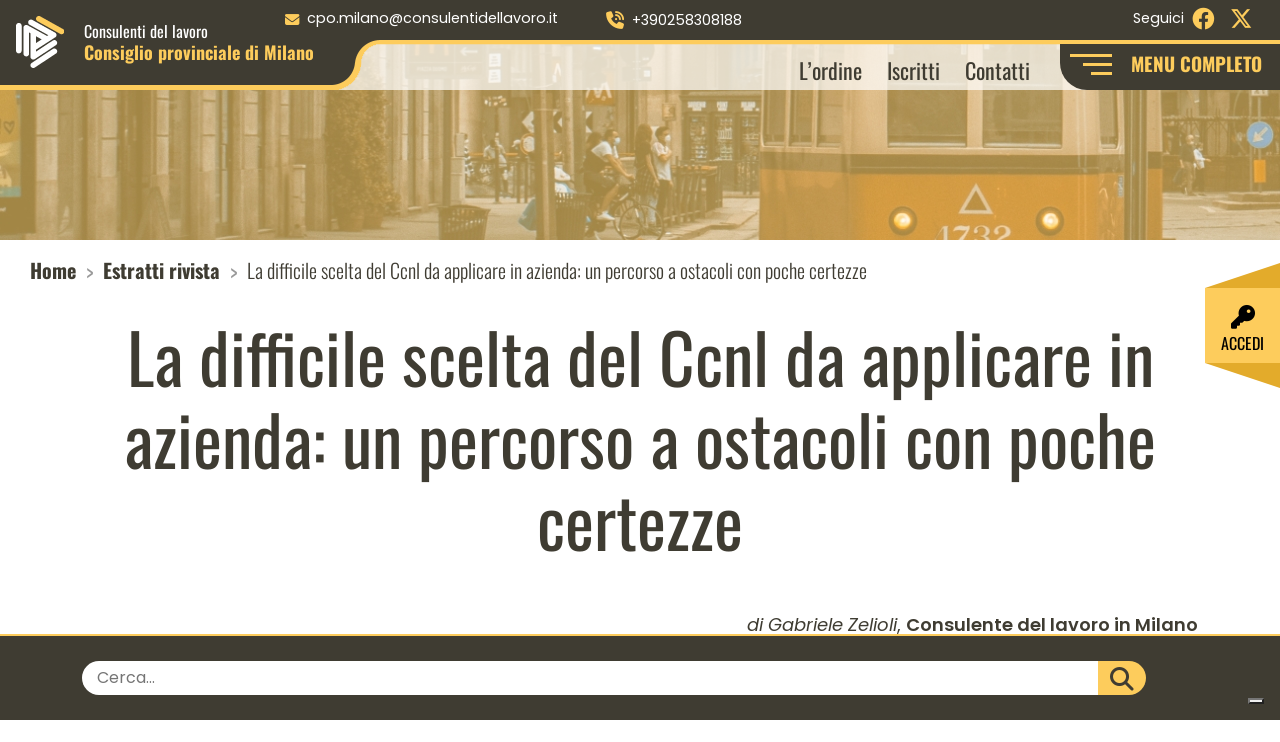

--- FILE ---
content_type: text/html; charset=UTF-8
request_url: https://consulentidellavoro.mi.it/estratti-rivista/la-difficile-scelta-del-ccnl-da-applicare-in-azienda-un-percorso-a-ostacoli-con-poche-certezze
body_size: 19356
content:
<!DOCTYPE html>
<html lang="it">
<head>
    <meta charset="UTF-8">
    <meta name="viewport" content="width=device-width, initial-scale=1.0, maximum-scale=5.0">
    

    <title>
        La difficile scelta del Ccnl da applicare in azienda: un percorso a ostacoli con poche certezze - Consulenti del Lavoro Milano    </title>
    <link rel="icon" href="https://consulentidellavoro.mi.it/wp-content/themes/consulentilavoromilano/images/favicon.png" sizes="72x72" />
    			<script type="text/javascript" class="_iub_cs_skip">
				var _iub = _iub || {};
				_iub.csConfiguration = _iub.csConfiguration || {};
				_iub.csConfiguration.siteId = "2582240";
				_iub.csConfiguration.cookiePolicyId = "97010751";
			</script>
			<script class="_iub_cs_skip" src="https://cs.iubenda.com/sync/2582240.js"></script>
			<meta name='robots' content='index, follow, max-image-preview:large, max-snippet:-1, max-video-preview:-1' />

	<!-- This site is optimized with the Yoast SEO plugin v26.8 - https://yoast.com/product/yoast-seo-wordpress/ -->
	<link rel="canonical" href="https://consulentidellavoro.mi.it/estratti-rivista/la-difficile-scelta-del-ccnl-da-applicare-in-azienda-un-percorso-a-ostacoli-con-poche-certezze" />
	<meta property="og:locale" content="it_IT" />
	<meta property="og:type" content="article" />
	<meta property="og:title" content="La difficile scelta del Ccnl da applicare in azienda: un percorso a ostacoli con poche certezze - Consulenti del Lavoro Milano" />
	<meta property="og:description" content="Tutti noi Consulenti del lavoro ci siamo trovati almeno una volta ad affrontare la questione relativa al Contratto Collettivo Nazionale del Lavoro (Ccnl) da applicare in azienda. Normalmente il problema sorge all’atto dell’acquisizione di un nuovo cliente che deve procedere con le prime assunzioni, ma ultimamente questa valutazione emerge anche quando dei clienti “storici” si [&hellip;]" />
	<meta property="og:url" content="https://consulentidellavoro.mi.it/estratti-rivista/la-difficile-scelta-del-ccnl-da-applicare-in-azienda-un-percorso-a-ostacoli-con-poche-certezze" />
	<meta property="og:site_name" content="Consulenti del Lavoro Milano" />
	<meta property="article:modified_time" content="2023-06-21T13:36:35+00:00" />
	<meta name="twitter:card" content="summary_large_image" />
	<meta name="twitter:label1" content="Tempo di lettura stimato" />
	<meta name="twitter:data1" content="9 minuti" />
	<script type="application/ld+json" class="yoast-schema-graph">{"@context":"https://schema.org","@graph":[{"@type":"WebPage","@id":"https://consulentidellavoro.mi.it/estratti-rivista/la-difficile-scelta-del-ccnl-da-applicare-in-azienda-un-percorso-a-ostacoli-con-poche-certezze","url":"https://consulentidellavoro.mi.it/estratti-rivista/la-difficile-scelta-del-ccnl-da-applicare-in-azienda-un-percorso-a-ostacoli-con-poche-certezze","name":"La difficile scelta del Ccnl da applicare in azienda: un percorso a ostacoli con poche certezze - Consulenti del Lavoro Milano","isPartOf":{"@id":"https://consulentidellavoro.mi.it/#website"},"primaryImageOfPage":{"@id":"https://consulentidellavoro.mi.it/estratti-rivista/la-difficile-scelta-del-ccnl-da-applicare-in-azienda-un-percorso-a-ostacoli-con-poche-certezze#primaryimage"},"image":{"@id":"https://consulentidellavoro.mi.it/estratti-rivista/la-difficile-scelta-del-ccnl-da-applicare-in-azienda-un-percorso-a-ostacoli-con-poche-certezze#primaryimage"},"thumbnailUrl":"","datePublished":"2019-02-10T18:10:19+00:00","dateModified":"2023-06-21T13:36:35+00:00","breadcrumb":{"@id":"https://consulentidellavoro.mi.it/estratti-rivista/la-difficile-scelta-del-ccnl-da-applicare-in-azienda-un-percorso-a-ostacoli-con-poche-certezze#breadcrumb"},"inLanguage":"it-IT","potentialAction":[{"@type":"ReadAction","target":["https://consulentidellavoro.mi.it/estratti-rivista/la-difficile-scelta-del-ccnl-da-applicare-in-azienda-un-percorso-a-ostacoli-con-poche-certezze"]}]},{"@type":"ImageObject","inLanguage":"it-IT","@id":"https://consulentidellavoro.mi.it/estratti-rivista/la-difficile-scelta-del-ccnl-da-applicare-in-azienda-un-percorso-a-ostacoli-con-poche-certezze#primaryimage","url":"","contentUrl":""},{"@type":"BreadcrumbList","@id":"https://consulentidellavoro.mi.it/estratti-rivista/la-difficile-scelta-del-ccnl-da-applicare-in-azienda-un-percorso-a-ostacoli-con-poche-certezze#breadcrumb","itemListElement":[{"@type":"ListItem","position":1,"name":"Home","item":"https://consulentidellavoro.mi.it/"},{"@type":"ListItem","position":2,"name":"Estratti rivista","item":"https://consulentidellavoro.mi.it/estratti-rivista"},{"@type":"ListItem","position":3,"name":"La difficile scelta del Ccnl da applicare in azienda: un percorso a ostacoli con poche certezze"}]},{"@type":"WebSite","@id":"https://consulentidellavoro.mi.it/#website","url":"https://consulentidellavoro.mi.it/","name":"Consulenti del Lavoro Milano","description":"","potentialAction":[{"@type":"SearchAction","target":{"@type":"EntryPoint","urlTemplate":"https://consulentidellavoro.mi.it/?s={search_term_string}"},"query-input":{"@type":"PropertyValueSpecification","valueRequired":true,"valueName":"search_term_string"}}],"inLanguage":"it-IT"}]}</script>
	<!-- / Yoast SEO plugin. -->


<link rel='dns-prefetch' href='//cdn.iubenda.com' />
<style id='wp-img-auto-sizes-contain-inline-css' type='text/css'>
img:is([sizes=auto i],[sizes^="auto," i]){contain-intrinsic-size:3000px 1500px}
/*# sourceURL=wp-img-auto-sizes-contain-inline-css */
</style>
<style id='wp-block-library-inline-css' type='text/css'>
:root{--wp-block-synced-color:#7a00df;--wp-block-synced-color--rgb:122,0,223;--wp-bound-block-color:var(--wp-block-synced-color);--wp-editor-canvas-background:#ddd;--wp-admin-theme-color:#007cba;--wp-admin-theme-color--rgb:0,124,186;--wp-admin-theme-color-darker-10:#006ba1;--wp-admin-theme-color-darker-10--rgb:0,107,160.5;--wp-admin-theme-color-darker-20:#005a87;--wp-admin-theme-color-darker-20--rgb:0,90,135;--wp-admin-border-width-focus:2px}@media (min-resolution:192dpi){:root{--wp-admin-border-width-focus:1.5px}}.wp-element-button{cursor:pointer}:root .has-very-light-gray-background-color{background-color:#eee}:root .has-very-dark-gray-background-color{background-color:#313131}:root .has-very-light-gray-color{color:#eee}:root .has-very-dark-gray-color{color:#313131}:root .has-vivid-green-cyan-to-vivid-cyan-blue-gradient-background{background:linear-gradient(135deg,#00d084,#0693e3)}:root .has-purple-crush-gradient-background{background:linear-gradient(135deg,#34e2e4,#4721fb 50%,#ab1dfe)}:root .has-hazy-dawn-gradient-background{background:linear-gradient(135deg,#faaca8,#dad0ec)}:root .has-subdued-olive-gradient-background{background:linear-gradient(135deg,#fafae1,#67a671)}:root .has-atomic-cream-gradient-background{background:linear-gradient(135deg,#fdd79a,#004a59)}:root .has-nightshade-gradient-background{background:linear-gradient(135deg,#330968,#31cdcf)}:root .has-midnight-gradient-background{background:linear-gradient(135deg,#020381,#2874fc)}:root{--wp--preset--font-size--normal:16px;--wp--preset--font-size--huge:42px}.has-regular-font-size{font-size:1em}.has-larger-font-size{font-size:2.625em}.has-normal-font-size{font-size:var(--wp--preset--font-size--normal)}.has-huge-font-size{font-size:var(--wp--preset--font-size--huge)}.has-text-align-center{text-align:center}.has-text-align-left{text-align:left}.has-text-align-right{text-align:right}.has-fit-text{white-space:nowrap!important}#end-resizable-editor-section{display:none}.aligncenter{clear:both}.items-justified-left{justify-content:flex-start}.items-justified-center{justify-content:center}.items-justified-right{justify-content:flex-end}.items-justified-space-between{justify-content:space-between}.screen-reader-text{border:0;clip-path:inset(50%);height:1px;margin:-1px;overflow:hidden;padding:0;position:absolute;width:1px;word-wrap:normal!important}.screen-reader-text:focus{background-color:#ddd;clip-path:none;color:#444;display:block;font-size:1em;height:auto;left:5px;line-height:normal;padding:15px 23px 14px;text-decoration:none;top:5px;width:auto;z-index:100000}html :where(.has-border-color){border-style:solid}html :where([style*=border-top-color]){border-top-style:solid}html :where([style*=border-right-color]){border-right-style:solid}html :where([style*=border-bottom-color]){border-bottom-style:solid}html :where([style*=border-left-color]){border-left-style:solid}html :where([style*=border-width]){border-style:solid}html :where([style*=border-top-width]){border-top-style:solid}html :where([style*=border-right-width]){border-right-style:solid}html :where([style*=border-bottom-width]){border-bottom-style:solid}html :where([style*=border-left-width]){border-left-style:solid}html :where(img[class*=wp-image-]){height:auto;max-width:100%}:where(figure){margin:0 0 1em}html :where(.is-position-sticky){--wp-admin--admin-bar--position-offset:var(--wp-admin--admin-bar--height,0px)}@media screen and (max-width:600px){html :where(.is-position-sticky){--wp-admin--admin-bar--position-offset:0px}}

/*# sourceURL=wp-block-library-inline-css */
</style><style id='global-styles-inline-css' type='text/css'>
:root{--wp--preset--aspect-ratio--square: 1;--wp--preset--aspect-ratio--4-3: 4/3;--wp--preset--aspect-ratio--3-4: 3/4;--wp--preset--aspect-ratio--3-2: 3/2;--wp--preset--aspect-ratio--2-3: 2/3;--wp--preset--aspect-ratio--16-9: 16/9;--wp--preset--aspect-ratio--9-16: 9/16;--wp--preset--color--black: #000000;--wp--preset--color--cyan-bluish-gray: #abb8c3;--wp--preset--color--white: #ffffff;--wp--preset--color--pale-pink: #f78da7;--wp--preset--color--vivid-red: #cf2e2e;--wp--preset--color--luminous-vivid-orange: #ff6900;--wp--preset--color--luminous-vivid-amber: #fcb900;--wp--preset--color--light-green-cyan: #7bdcb5;--wp--preset--color--vivid-green-cyan: #00d084;--wp--preset--color--pale-cyan-blue: #8ed1fc;--wp--preset--color--vivid-cyan-blue: #0693e3;--wp--preset--color--vivid-purple: #9b51e0;--wp--preset--gradient--vivid-cyan-blue-to-vivid-purple: linear-gradient(135deg,rgb(6,147,227) 0%,rgb(155,81,224) 100%);--wp--preset--gradient--light-green-cyan-to-vivid-green-cyan: linear-gradient(135deg,rgb(122,220,180) 0%,rgb(0,208,130) 100%);--wp--preset--gradient--luminous-vivid-amber-to-luminous-vivid-orange: linear-gradient(135deg,rgb(252,185,0) 0%,rgb(255,105,0) 100%);--wp--preset--gradient--luminous-vivid-orange-to-vivid-red: linear-gradient(135deg,rgb(255,105,0) 0%,rgb(207,46,46) 100%);--wp--preset--gradient--very-light-gray-to-cyan-bluish-gray: linear-gradient(135deg,rgb(238,238,238) 0%,rgb(169,184,195) 100%);--wp--preset--gradient--cool-to-warm-spectrum: linear-gradient(135deg,rgb(74,234,220) 0%,rgb(151,120,209) 20%,rgb(207,42,186) 40%,rgb(238,44,130) 60%,rgb(251,105,98) 80%,rgb(254,248,76) 100%);--wp--preset--gradient--blush-light-purple: linear-gradient(135deg,rgb(255,206,236) 0%,rgb(152,150,240) 100%);--wp--preset--gradient--blush-bordeaux: linear-gradient(135deg,rgb(254,205,165) 0%,rgb(254,45,45) 50%,rgb(107,0,62) 100%);--wp--preset--gradient--luminous-dusk: linear-gradient(135deg,rgb(255,203,112) 0%,rgb(199,81,192) 50%,rgb(65,88,208) 100%);--wp--preset--gradient--pale-ocean: linear-gradient(135deg,rgb(255,245,203) 0%,rgb(182,227,212) 50%,rgb(51,167,181) 100%);--wp--preset--gradient--electric-grass: linear-gradient(135deg,rgb(202,248,128) 0%,rgb(113,206,126) 100%);--wp--preset--gradient--midnight: linear-gradient(135deg,rgb(2,3,129) 0%,rgb(40,116,252) 100%);--wp--preset--font-size--small: 13px;--wp--preset--font-size--medium: 20px;--wp--preset--font-size--large: 36px;--wp--preset--font-size--x-large: 42px;--wp--preset--spacing--20: 0.44rem;--wp--preset--spacing--30: 0.67rem;--wp--preset--spacing--40: 1rem;--wp--preset--spacing--50: 1.5rem;--wp--preset--spacing--60: 2.25rem;--wp--preset--spacing--70: 3.38rem;--wp--preset--spacing--80: 5.06rem;--wp--preset--shadow--natural: 6px 6px 9px rgba(0, 0, 0, 0.2);--wp--preset--shadow--deep: 12px 12px 50px rgba(0, 0, 0, 0.4);--wp--preset--shadow--sharp: 6px 6px 0px rgba(0, 0, 0, 0.2);--wp--preset--shadow--outlined: 6px 6px 0px -3px rgb(255, 255, 255), 6px 6px rgb(0, 0, 0);--wp--preset--shadow--crisp: 6px 6px 0px rgb(0, 0, 0);}:where(.is-layout-flex){gap: 0.5em;}:where(.is-layout-grid){gap: 0.5em;}body .is-layout-flex{display: flex;}.is-layout-flex{flex-wrap: wrap;align-items: center;}.is-layout-flex > :is(*, div){margin: 0;}body .is-layout-grid{display: grid;}.is-layout-grid > :is(*, div){margin: 0;}:where(.wp-block-columns.is-layout-flex){gap: 2em;}:where(.wp-block-columns.is-layout-grid){gap: 2em;}:where(.wp-block-post-template.is-layout-flex){gap: 1.25em;}:where(.wp-block-post-template.is-layout-grid){gap: 1.25em;}.has-black-color{color: var(--wp--preset--color--black) !important;}.has-cyan-bluish-gray-color{color: var(--wp--preset--color--cyan-bluish-gray) !important;}.has-white-color{color: var(--wp--preset--color--white) !important;}.has-pale-pink-color{color: var(--wp--preset--color--pale-pink) !important;}.has-vivid-red-color{color: var(--wp--preset--color--vivid-red) !important;}.has-luminous-vivid-orange-color{color: var(--wp--preset--color--luminous-vivid-orange) !important;}.has-luminous-vivid-amber-color{color: var(--wp--preset--color--luminous-vivid-amber) !important;}.has-light-green-cyan-color{color: var(--wp--preset--color--light-green-cyan) !important;}.has-vivid-green-cyan-color{color: var(--wp--preset--color--vivid-green-cyan) !important;}.has-pale-cyan-blue-color{color: var(--wp--preset--color--pale-cyan-blue) !important;}.has-vivid-cyan-blue-color{color: var(--wp--preset--color--vivid-cyan-blue) !important;}.has-vivid-purple-color{color: var(--wp--preset--color--vivid-purple) !important;}.has-black-background-color{background-color: var(--wp--preset--color--black) !important;}.has-cyan-bluish-gray-background-color{background-color: var(--wp--preset--color--cyan-bluish-gray) !important;}.has-white-background-color{background-color: var(--wp--preset--color--white) !important;}.has-pale-pink-background-color{background-color: var(--wp--preset--color--pale-pink) !important;}.has-vivid-red-background-color{background-color: var(--wp--preset--color--vivid-red) !important;}.has-luminous-vivid-orange-background-color{background-color: var(--wp--preset--color--luminous-vivid-orange) !important;}.has-luminous-vivid-amber-background-color{background-color: var(--wp--preset--color--luminous-vivid-amber) !important;}.has-light-green-cyan-background-color{background-color: var(--wp--preset--color--light-green-cyan) !important;}.has-vivid-green-cyan-background-color{background-color: var(--wp--preset--color--vivid-green-cyan) !important;}.has-pale-cyan-blue-background-color{background-color: var(--wp--preset--color--pale-cyan-blue) !important;}.has-vivid-cyan-blue-background-color{background-color: var(--wp--preset--color--vivid-cyan-blue) !important;}.has-vivid-purple-background-color{background-color: var(--wp--preset--color--vivid-purple) !important;}.has-black-border-color{border-color: var(--wp--preset--color--black) !important;}.has-cyan-bluish-gray-border-color{border-color: var(--wp--preset--color--cyan-bluish-gray) !important;}.has-white-border-color{border-color: var(--wp--preset--color--white) !important;}.has-pale-pink-border-color{border-color: var(--wp--preset--color--pale-pink) !important;}.has-vivid-red-border-color{border-color: var(--wp--preset--color--vivid-red) !important;}.has-luminous-vivid-orange-border-color{border-color: var(--wp--preset--color--luminous-vivid-orange) !important;}.has-luminous-vivid-amber-border-color{border-color: var(--wp--preset--color--luminous-vivid-amber) !important;}.has-light-green-cyan-border-color{border-color: var(--wp--preset--color--light-green-cyan) !important;}.has-vivid-green-cyan-border-color{border-color: var(--wp--preset--color--vivid-green-cyan) !important;}.has-pale-cyan-blue-border-color{border-color: var(--wp--preset--color--pale-cyan-blue) !important;}.has-vivid-cyan-blue-border-color{border-color: var(--wp--preset--color--vivid-cyan-blue) !important;}.has-vivid-purple-border-color{border-color: var(--wp--preset--color--vivid-purple) !important;}.has-vivid-cyan-blue-to-vivid-purple-gradient-background{background: var(--wp--preset--gradient--vivid-cyan-blue-to-vivid-purple) !important;}.has-light-green-cyan-to-vivid-green-cyan-gradient-background{background: var(--wp--preset--gradient--light-green-cyan-to-vivid-green-cyan) !important;}.has-luminous-vivid-amber-to-luminous-vivid-orange-gradient-background{background: var(--wp--preset--gradient--luminous-vivid-amber-to-luminous-vivid-orange) !important;}.has-luminous-vivid-orange-to-vivid-red-gradient-background{background: var(--wp--preset--gradient--luminous-vivid-orange-to-vivid-red) !important;}.has-very-light-gray-to-cyan-bluish-gray-gradient-background{background: var(--wp--preset--gradient--very-light-gray-to-cyan-bluish-gray) !important;}.has-cool-to-warm-spectrum-gradient-background{background: var(--wp--preset--gradient--cool-to-warm-spectrum) !important;}.has-blush-light-purple-gradient-background{background: var(--wp--preset--gradient--blush-light-purple) !important;}.has-blush-bordeaux-gradient-background{background: var(--wp--preset--gradient--blush-bordeaux) !important;}.has-luminous-dusk-gradient-background{background: var(--wp--preset--gradient--luminous-dusk) !important;}.has-pale-ocean-gradient-background{background: var(--wp--preset--gradient--pale-ocean) !important;}.has-electric-grass-gradient-background{background: var(--wp--preset--gradient--electric-grass) !important;}.has-midnight-gradient-background{background: var(--wp--preset--gradient--midnight) !important;}.has-small-font-size{font-size: var(--wp--preset--font-size--small) !important;}.has-medium-font-size{font-size: var(--wp--preset--font-size--medium) !important;}.has-large-font-size{font-size: var(--wp--preset--font-size--large) !important;}.has-x-large-font-size{font-size: var(--wp--preset--font-size--x-large) !important;}
/*# sourceURL=global-styles-inline-css */
</style>

<style id='classic-theme-styles-inline-css' type='text/css'>
/*! This file is auto-generated */
.wp-block-button__link{color:#fff;background-color:#32373c;border-radius:9999px;box-shadow:none;text-decoration:none;padding:calc(.667em + 2px) calc(1.333em + 2px);font-size:1.125em}.wp-block-file__button{background:#32373c;color:#fff;text-decoration:none}
/*# sourceURL=/wp-includes/css/classic-themes.min.css */
</style>
<link rel='stylesheet' id='wpmf-gallery-popup-style-css' href='https://consulentidellavoro.mi.it/wp-content/plugins/wp-media-folder/assets/css/display-gallery/magnific-popup.css?ver=0.9.9' type='text/css' media='all' />
<link rel='stylesheet' id='contact-form-7-css' href='https://consulentidellavoro.mi.it/wp-content/plugins/contact-form-7/includes/css/styles.css?ver=6.1.4' type='text/css' media='all' />
<link rel='stylesheet' id='google-font-css' href='https://consulentidellavoro.mi.it/wp-content/themes/consulentilavoromilano/css/google-font.css?ver=1.0.0' type='text/css' media='all' />
<link rel='stylesheet' id='bootstrap-style-css' href='https://consulentidellavoro.mi.it/wp-content/themes/consulentilavoromilano/css/bootstrap.min.css?ver=1.0.0' type='text/css' media='all' />
<link rel='stylesheet' id='fontawesome-css' href='https://consulentidellavoro.mi.it/wp-content/themes/consulentilavoromilano/css/fontawesome/css/fontawesome.min.css?ver=1.0.0' type='text/css' media='all' />
<link rel='stylesheet' id='fontawesome-brands-css' href='https://consulentidellavoro.mi.it/wp-content/themes/consulentilavoromilano/css/fontawesome/css/brands.min.css?ver=1.0.0' type='text/css' media='all' />
<link rel='stylesheet' id='fontawesome-solid-css' href='https://consulentidellavoro.mi.it/wp-content/themes/consulentilavoromilano/css/fontawesome/css/solid.min.css?ver=1.0.0' type='text/css' media='all' />
<link rel='stylesheet' id='theme-style-css' href='https://consulentidellavoro.mi.it/wp-content/themes/consulentilavoromilano/style.css?ver=1.0.0' type='text/css' media='all' />
<link rel='stylesheet' id='lightbox-style-css' href='https://consulentidellavoro.mi.it/wp-content/themes/consulentilavoromilano/css/lightbox.min.css?ver=1.0.0' type='text/css' media='all' />
<link rel='stylesheet' id='wp-members-css' href='https://consulentidellavoro.mi.it/wp-content/plugins/wp-members/assets/css/forms/generic-no-float.min.css?ver=3.5.5.1' type='text/css' media='all' />
<link rel='stylesheet' id='dflip-style-css' href='https://consulentidellavoro.mi.it/wp-content/plugins/3d-flipbook-dflip-lite/assets/css/dflip.min.css?ver=2.4.20' type='text/css' media='all' />
<link rel='stylesheet' id='wp-block-paragraph-css' href='https://consulentidellavoro.mi.it/wp-includes/blocks/paragraph/style.min.css?ver=3abea2957482138cfa6f5bb68fa9a01e' type='text/css' media='all' />
<link rel='stylesheet' id='wp-block-quote-css' href='https://consulentidellavoro.mi.it/wp-includes/blocks/quote/style.min.css?ver=3abea2957482138cfa6f5bb68fa9a01e' type='text/css' media='all' />

<script  type="text/javascript" class=" _iub_cs_skip" type="text/javascript" id="iubenda-head-inline-scripts-0">
/* <![CDATA[ */

var _iub = _iub || [];
_iub.csConfiguration = {"cookiePolicyInOtherWindow":true,"floatingPreferencesButtonDisplay":"bottom-right","perPurposeConsent":true,"reloadOnConsent":true,"siteId":2582240,"whitelabel":false,"cookiePolicyId":97010751,"lang":"it","banner":{"acceptButtonCaptionColor":"#FFFFFF","acceptButtonColor":"#010436","acceptButtonDisplay":true,"backgroundColor":"#FBF6EF","backgroundOverlay":true,"closeButtonRejects":true,"continueWithoutAcceptingButtonCaptionColor":"#010436","continueWithoutAcceptingButtonColor":"#E1DDD7","continueWithoutAcceptingButtonDisplay":true,"customizeButtonCaptionColor":"#010436","customizeButtonColor":"#E1DDD7","customizeButtonDisplay":true,"explicitWithdrawal":true,"listPurposes":true,"logo":null,"position":"float-center","rejectButtonDisplay":true,"showPurposesToggles":true,"showTotalNumberOfProviders":true,"theme":"autumn-neutral","textColor":"#010436"}};

//# sourceURL=iubenda-head-inline-scripts-0
/* ]]> */
</script>
<script  type="text/javascript" charset="UTF-8" async="" class=" _iub_cs_skip" type="text/javascript" src="//cdn.iubenda.com/cs/iubenda_cs.js?ver=3.12.5" id="iubenda-head-scripts-1-js"></script>
<script type="text/javascript" src="https://consulentidellavoro.mi.it/wp-includes/js/jquery/jquery.min.js?ver=3.7.1" id="jquery-core-js"></script>
<script type="text/javascript" src="https://consulentidellavoro.mi.it/wp-includes/js/jquery/jquery-migrate.min.js?ver=3.4.1" id="jquery-migrate-js"></script>
<link rel="https://api.w.org/" href="https://consulentidellavoro.mi.it/wp-json/" /><link rel="alternate" title="JSON" type="application/json" href="https://consulentidellavoro.mi.it/wp-json/wp/v2/estratti_rivista/5423" /><script type="text/javascript">
(function(url){
	if(/(?:Chrome\/26\.0\.1410\.63 Safari\/537\.31|WordfenceTestMonBot)/.test(navigator.userAgent)){ return; }
	var addEvent = function(evt, handler) {
		if (window.addEventListener) {
			document.addEventListener(evt, handler, false);
		} else if (window.attachEvent) {
			document.attachEvent('on' + evt, handler);
		}
	};
	var removeEvent = function(evt, handler) {
		if (window.removeEventListener) {
			document.removeEventListener(evt, handler, false);
		} else if (window.detachEvent) {
			document.detachEvent('on' + evt, handler);
		}
	};
	var evts = 'contextmenu dblclick drag dragend dragenter dragleave dragover dragstart drop keydown keypress keyup mousedown mousemove mouseout mouseover mouseup mousewheel scroll'.split(' ');
	var logHuman = function() {
		if (window.wfLogHumanRan) { return; }
		window.wfLogHumanRan = true;
		var wfscr = document.createElement('script');
		wfscr.type = 'text/javascript';
		wfscr.async = true;
		wfscr.src = url + '&r=' + Math.random();
		(document.getElementsByTagName('head')[0]||document.getElementsByTagName('body')[0]).appendChild(wfscr);
		for (var i = 0; i < evts.length; i++) {
			removeEvent(evts[i], logHuman);
		}
	};
	for (var i = 0; i < evts.length; i++) {
		addEvent(evts[i], logHuman);
	}
})('//consulentidellavoro.mi.it/?wordfence_lh=1&hid=80B75D97DE10AAFA0BEB44E4AD64E8B3');
</script></head>

<body class="wp-singular estratti_rivista-template-default single single-estratti_rivista postid-5423 wp-theme-consulentilavoromilano">

<a href="#main-content" class="skip-link">Salta al contenuto principale</a>


    <header class="container-fluid p-0" style="background-image:url('https://consulentidellavoro.mi.it/wp-content/uploads/2023/06/Header_mikita-yo-zIG7e6bhZaA-unsplash.jpg');">
        <nav class="navbar navbar-expand-lg bg-menu-top p-0 position-fixed w-100" id="nav-top" aria-label="Menu contatti">
	<div class="container-fluid p-0">
		<ul class="navbar-nav navbar-nav-top me-auto" aria-label="Contatti rapidi x">
						<li class="me-xl-2 px-3 py-1 text-lg-start text-center">
				<a href="mailto:cpo.milano@consulentidellavoro.it" aria-label="Scrivi a cpo.milano@consulentidellavoro.it">
					<i class="fa-solid fa-envelope me-lg-2" aria-hidden="true"></i>
					<span>cpo.milano@consulentidellavoro.it</span>
				</a>
			</li>
			<li class="me-xl-2 px-3 py-1 text-lg-start text-center">
				<a href="tel:+390258308188" aria-label="Chiama il numero +390258308188">
					<i class="fa fa-volume-control-phone me-lg-2" aria-hidden="true"></i>
					<span>+390258308188</span>
				</a>
			</li>
			<li class="me-xl-2 px-3 py-1 text-lg-start text-center">
				<a href="https://maps.app.goo.gl/mMtBqr8w4nMrTtPt6" target="_blank" rel="noopener noreferrer" aria-label="Visualizza la sede sulla mappa  (apertura in nuova finestra)">
					<i class="fa-solid fa-location-dot me-lg-2" aria-hidden="true"></i>
					<span>Via Giovanni Aurispa, 7 20122 Milano</span>
				</a>
			</li>
		</ul>
		<ul class="navbar-nav navbar-nav-top" aria-label="Funzione di ricerca rapida">
			<li class="me-xl-2 px-3 py-1 text-lg-start text-center">
				<button type="button" class="open-search btn btn-link p-0"
					aria-label="Apri il campo di ricerca del sito">
					<i class="fa-solid fa-magnifying-glass me-2" aria-hidden="true"></i>
					CERCA NEL SITO
				</button>
			</li>
		</ul>
	</div>
</nav><nav class="navbar navbar-expand-xl navbar-light bg-light bg-main-menu p-0 position-fixed w-100" id="nav-main" aria-label="Menu principale">
  <div class="container-fluid p-0">
    <a href="/" class="navbar-brand mx-2" aria-label="Homepage Consulenti del Lavoro Milano">
      <img src="https://consulentidellavoro.mi.it/wp-content/themes/consulentilavoromilano/images/Logo_CDL_mi.svg" alt="Logo Consulenti del Lavoro Milano" class="logo" />
      <span>
           <span>Consulenti del lavoro</span>
           <span>Consiglio provinciale di Milano</span>
      </span>
    </a>
    <button class="navbar-toggler" type="button" data-bs-toggle="collapse" data-bs-target="#main-menu" aria-controls="main-menu" aria-expanded="false" aria-label="Apri menu principale mobile">
      <span id="navbar-hamburger" aria-hidden="true">
        <span></span>
        <span></span>
        <span></span>
      </span>
      <div id="navbar-close" class="d-none" aria-hidden="true">
        <span><i class="fas fa-times"></i></span>
      </div>
    </button>
    <div class="collapse navbar-collapse justify-content-end" id="main-menu">
      <ul id="menu-main-menu" class="navbar-nav navbar-nav-scroll mb-2 mb-md-0 main-menu"><li  id="menu-item-148" class="menu-item menu-item-type-post_type menu-item-object-page menu-item-has-children dropdown nav-item nav-item-148"><a href="https://consulentidellavoro.mi.it/ordine" class="nav-link  dropdown-toggle" data-bs-toggle="dropdown" aria-haspopup="true" aria-expanded="false">L’ordine</a>
<ul class="dropdown-menu  depth_0">
	<li  id="menu-item-196" class="menu-item menu-item-type-post_type menu-item-object-page nav-item nav-item-196"><a href="https://consulentidellavoro.mi.it/ordine/consiglio-dellordine" class="dropdown-item ">Consiglio dell’Ordine</a></li>
	<li  id="menu-item-1690" class="menu-item menu-item-type-post_type menu-item-object-page nav-item nav-item-1690"><a href="https://consulentidellavoro.mi.it/ordine/consiglio-di-disciplina-territoriale" class="dropdown-item ">Consiglio di Disciplina Territoriale</a></li>
	<li  id="menu-item-197" class="menu-item menu-item-type-post_type menu-item-object-page nav-item nav-item-197"><a href="https://consulentidellavoro.mi.it/ordine/commissioni" class="dropdown-item ">Commissioni</a></li>
	<li  id="menu-item-149" class="menu-item menu-item-type-post_type menu-item-object-page nav-item nav-item-149"><a href="https://consulentidellavoro.mi.it/ordine/iscritti" class="dropdown-item ">Iscritti</a></li>
	<li  id="menu-item-204" class="menu-item menu-item-type-post_type menu-item-object-page nav-item nav-item-204"><a href="https://consulentidellavoro.mi.it/ordine/centro-studi" class="dropdown-item ">Centro Studi</a></li>
	<li  id="menu-item-1749" class="menu-item menu-item-type-post_type menu-item-object-page nav-item nav-item-1749"><a href="https://consulentidellavoro.mi.it/ordine/amministrazione-trasparente" class="dropdown-item ">Amministrazione trasparente</a></li>
</ul>
</li>
<li  id="menu-item-153" class="menu-item menu-item-type-post_type menu-item-object-page menu-item-has-children dropdown nav-item nav-item-153"><a href="https://consulentidellavoro.mi.it/servizi" class="nav-link  dropdown-toggle" data-bs-toggle="dropdown" aria-haspopup="true" aria-expanded="false">Servizi</a>
<ul class="dropdown-menu  depth_0">
	<li  id="menu-item-417" class="menu-item menu-item-type-post_type menu-item-object-page nav-item nav-item-417"><a href="https://consulentidellavoro.mi.it/servizi/conciliazione" class="dropdown-item ">Conciliazione</a></li>
	<li  id="menu-item-418" class="menu-item menu-item-type-post_type menu-item-object-page nav-item nav-item-418"><a href="https://consulentidellavoro.mi.it/servizi/certificazione" class="dropdown-item ">Certificazione</a></li>
	<li  id="menu-item-419" class="menu-item menu-item-type-post_type menu-item-object-page nav-item nav-item-419"><a href="https://consulentidellavoro.mi.it/servizi/contatto-inps" class="dropdown-item ">Contatto INPS</a></li>
	<li  id="menu-item-39097" class="menu-item menu-item-type-post_type menu-item-object-page nav-item nav-item-39097"><a href="https://consulentidellavoro.mi.it/servizi/deposito-negoziazione-assistita" class="dropdown-item ">Deposito Negoziazione Assistita</a></li>
	<li  id="menu-item-420" class="menu-item menu-item-type-post_type menu-item-object-page nav-item nav-item-420"><a href="https://consulentidellavoro.mi.it/servizi/polizza-rc-professionale" class="dropdown-item ">Polizza RC Professionale</a></li>
	<li  id="menu-item-1752" class="menu-item menu-item-type-custom menu-item-object-custom nav-item nav-item-1752"><a target="_blank" href="https://www.consulentidellavoro.it/index.php/DUI" class="dropdown-item ">DUI</a></li>
</ul>
</li>
<li  id="menu-item-150" class="menu-item menu-item-type-post_type menu-item-object-page menu-item-has-children dropdown nav-item nav-item-150"><a href="https://consulentidellavoro.mi.it/consulente" class="nav-link  dropdown-toggle" data-bs-toggle="dropdown" aria-haspopup="true" aria-expanded="false">Consulente</a>
<ul class="dropdown-menu  depth_0">
	<li  id="menu-item-279" class="menu-item menu-item-type-post_type menu-item-object-page nav-item nav-item-279"><a href="https://consulentidellavoro.mi.it/consulente/la-figura-professionale" class="dropdown-item ">Figura Professionale</a></li>
	<li  id="menu-item-280" class="menu-item menu-item-type-post_type menu-item-object-page nav-item nav-item-280"><a href="https://consulentidellavoro.mi.it/consulente/le-competenze" class="dropdown-item ">Competenze</a></li>
	<li  id="menu-item-282" class="menu-item menu-item-type-post_type menu-item-object-page nav-item nav-item-282"><a href="https://consulentidellavoro.mi.it/consulente/le-norme-di-riferimento" class="dropdown-item ">Norme di riferimento</a></li>
	<li  id="menu-item-281" class="menu-item menu-item-type-post_type menu-item-object-page nav-item nav-item-281"><a href="https://consulentidellavoro.mi.it/consulente/iscrizione-allordine" class="dropdown-item ">Iscriviti all&#8217;Ordine</a></li>
	<li  id="menu-item-1627" class="menu-item menu-item-type-post_type menu-item-object-page nav-item nav-item-1627"><a href="https://consulentidellavoro.mi.it/consulente/modulistica" class="dropdown-item ">Modulistica</a></li>
</ul>
</li>
<li  id="menu-item-155" class="menu-item menu-item-type-post_type menu-item-object-page menu-item-has-children dropdown nav-item nav-item-155"><a href="https://consulentidellavoro.mi.it/praticante" class="nav-link  dropdown-toggle" data-bs-toggle="dropdown" aria-haspopup="true" aria-expanded="false">Praticante</a>
<ul class="dropdown-menu  depth_0">
	<li  id="menu-item-570" class="menu-item menu-item-type-post_type menu-item-object-page nav-item nav-item-570"><a href="https://consulentidellavoro.mi.it/praticante/normativa-di-riferimento" class="dropdown-item ">Normativa</a></li>
	<li  id="menu-item-565" class="menu-item menu-item-type-post_type menu-item-object-page nav-item nav-item-565"><a href="https://consulentidellavoro.mi.it/praticante/esame-di-stato" class="dropdown-item ">Esami di stato</a></li>
	<li  id="menu-item-536" class="menu-item menu-item-type-post_type menu-item-object-page nav-item nav-item-536"><a href="https://consulentidellavoro.mi.it/praticante/iscrizione-al-praticantato" class="dropdown-item ">Iscrizione al praticantato</a></li>
	<li  id="menu-item-1628" class="menu-item menu-item-type-post_type menu-item-object-page nav-item nav-item-1628"><a href="https://consulentidellavoro.mi.it/praticante/modulistica" class="dropdown-item ">Modulistica</a></li>
</ul>
</li>
<li  id="menu-item-154" class="menu-item menu-item-type-post_type menu-item-object-page menu-item-has-children dropdown nav-item nav-item-154"><a href="https://consulentidellavoro.mi.it/formazione" class="nav-link  dropdown-toggle" data-bs-toggle="dropdown" aria-haspopup="true" aria-expanded="false">Formazione</a>
<ul class="dropdown-menu  depth_0">
	<li  id="menu-item-483" class="menu-item menu-item-type-post_type menu-item-object-page nav-item nav-item-483"><a href="https://consulentidellavoro.mi.it/formazione/regolamento" class="dropdown-item ">Regolamento con integrazioni alle linee guida</a></li>
	<li  id="menu-item-475" class="menu-item menu-item-type-custom menu-item-object-custom nav-item nav-item-475"><a target="_blank" href="https://formazione.consulentidellavoro.it/corso.php?regione=Lombardia" class="dropdown-item ">Iscrizione eventi FCO</a></li>
	<li  id="menu-item-1715" class="menu-item menu-item-type-post_type_archive menu-item-object-eventi nav-item nav-item-1715"><a href="https://consulentidellavoro.mi.it/eventi" class="dropdown-item ">Eventi</a></li>
	<li  id="menu-item-1714" class="menu-item menu-item-type-post_type menu-item-object-page nav-item nav-item-1714"><a href="https://consulentidellavoro.mi.it/formazione/modulistica-fco" class="dropdown-item ">Modulistica</a></li>
</ul>
</li>
<li  id="menu-item-1598" class="menu-item menu-item-type-post_type menu-item-object-page menu-item-has-children dropdown nav-item nav-item-1598"><a href="https://consulentidellavoro.mi.it/documenti" class="nav-link  dropdown-toggle" data-bs-toggle="dropdown" aria-haspopup="true" aria-expanded="false">Documenti</a>
<ul class="dropdown-menu  depth_0">
	<li  id="menu-item-1620" class="menu-item menu-item-type-post_type menu-item-object-page nav-item nav-item-1620"><a href="https://consulentidellavoro.mi.it/documenti/circolari" class="dropdown-item ">Circolari</a></li>
	<li  id="menu-item-1731" class="menu-item menu-item-type-post_type menu-item-object-page nav-item nav-item-1731"><a href="https://consulentidellavoro.mi.it/documenti/protocolli-di-intesa" class="dropdown-item ">Protocolli di intesa</a></li>
	<li  id="menu-item-41693" class="menu-item menu-item-type-post_type_archive menu-item-object-pubblicazioni nav-item nav-item-41693"><a href="https://consulentidellavoro.mi.it/pubblicazioni" class="dropdown-item ">Pubblicazioni</a></li>
</ul>
</li>
<li  id="menu-item-151" class="menu-item menu-item-type-post_type menu-item-object-page menu-item-has-children dropdown nav-item nav-item-151"><a href="https://consulentidellavoro.mi.it/stp" class="nav-link  dropdown-toggle" data-bs-toggle="dropdown" aria-haspopup="true" aria-expanded="false">STP</a>
<ul class="dropdown-menu  depth_0">
	<li  id="menu-item-321" class="menu-item menu-item-type-post_type menu-item-object-page nav-item nav-item-321"><a href="https://consulentidellavoro.mi.it/stp/normativa-stp" class="dropdown-item ">Normativa</a></li>
	<li  id="menu-item-322" class="menu-item menu-item-type-post_type menu-item-object-page nav-item nav-item-322"><a href="https://consulentidellavoro.mi.it/stp/iscritte-a-milano" class="dropdown-item ">Iscritte a Milano</a></li>
	<li  id="menu-item-323" class="menu-item menu-item-type-post_type menu-item-object-page nav-item nav-item-323"><a href="https://consulentidellavoro.mi.it/stp/modulistica-stp" class="dropdown-item ">Modulistica</a></li>
</ul>
</li>
<li  id="menu-item-1757" class="menu-item menu-item-type-post_type menu-item-object-page menu-item-has-children dropdown nav-item nav-item-1757"><a href="https://consulentidellavoro.mi.it/bacheca" class="nav-link  dropdown-toggle" data-bs-toggle="dropdown" aria-haspopup="true" aria-expanded="false">Bacheca</a>
<ul class="dropdown-menu  depth_0">
	<li  id="menu-item-1758" class="menu-item menu-item-type-post_type menu-item-object-page nav-item nav-item-1758"><a href="https://consulentidellavoro.mi.it/bacheca/annunci" class="dropdown-item ">Annunci</a></li>
	<li  id="menu-item-1759" class="menu-item menu-item-type-post_type menu-item-object-page nav-item nav-item-1759"><a href="https://consulentidellavoro.mi.it/bacheca/cv-aspiranti-praticanti" class="dropdown-item ">CV Aspiranti praticanti</a></li>
</ul>
</li>
<li  id="menu-item-1721" class="menu-item menu-item-type-post_type_archive menu-item-object-rivista_sintesi menu-item-has-children dropdown nav-item nav-item-1721"><a href="https://consulentidellavoro.mi.it/rivista-sintesi" class="nav-link  dropdown-toggle" data-bs-toggle="dropdown" aria-haspopup="true" aria-expanded="false">Rivista Sintesi</a>
<ul class="dropdown-menu  depth_0">
	<li  id="menu-item-34345" class="menu-item menu-item-type-post_type_archive menu-item-object-estratti_rivista nav-item nav-item-34345 active-estratti_rivista"><a href="https://consulentidellavoro.mi.it/estratti-rivista" class="dropdown-item ">Estratti rivista</a></li>
</ul>
</li>
<li  id="menu-item-156" class="notizie menu-item menu-item-type-post_type menu-item-object-page current_page_parent nav-item nav-item-156"><a href="https://consulentidellavoro.mi.it/notizie" class="nav-link active">Notizie</a></li>
<li  id="menu-item-37253" class="menu-item menu-item-type-post_type_archive menu-item-object-galleria_fotografica nav-item nav-item-37253"><a href="https://consulentidellavoro.mi.it/gallerie-fotografiche" class="nav-link ">Gallerie fotografiche</a></li>
<li  id="menu-item-1849" class="menu-item menu-item-type-post_type menu-item-object-page nav-item nav-item-1849"><a href="https://consulentidellavoro.mi.it/progetti-e-iniziative" class="nav-link ">Progetti e iniziative</a></li>
</ul>    </div>
  </div>
</nav>  <div class="container-fluid menu-container p-0 d-none" id="nav-desktop" aria-labelledby="desktop-menu-title">
   <h2 class="visually-hidden" id="desktop-menu-title">Menu principale desktop</h2>
   <div class="row menu-riga-1">
     <div class="col-lg-2 pt-3">
       <a href="/" class="navbar-brand ms-3">
         <img src="https://consulentidellavoro.mi.it/wp-content/themes/consulentilavoromilano/images/Logo_CDL_mi.svg" alt="Logo dei Consulenti del Lavoro di Milano" class="logo" />
         <span>
           <span>Consulenti del lavoro</span>
           <span>Consiglio provinciale di Milano</span>
         </span>
       </a>
     </div>

     <div class="col-lg-6 ps-5">
       <ul>
         <li class="me-5"><i class="fa-solid fa-envelope me-2"></i><a href="mailto:cpo.milano@consulentidellavoro.it" aria-label="Scrivici a cpo.milano@consulentidellavoro.it">cpo.milano@consulentidellavoro.it</a></li>
         <li><i class="fa-solid fa-phone-volume me-2"></i><a href="tel:+390258308188" aria-label="Chiamaci al +390258308188">+390258308188</a></li>
       </ul>
     </div>

     <div class="col-lg-4 justify-content-end d-flex pe-4">
       <ul>
                    <li class="me-2">Seguici</li>
                        <li class="me-3">
               <a href="https://www.facebook.com/cdlcpomi/?locale=it_IT" target="_blank" rel="noopener noreferrer" aria-label="Facebook"><i class="fa-brands fa-facebook"></i> <span class="visually-hidden">Facebook</span></a>
             </li>
                        <li class="me-3"><a href="https://twitter.com/cpo_mi" target="_blank" rel="noopener noreferrer" aria-label="X"><i class="fa-brands fa-x-twitter"></i> <span class="visually-hidden">X - Twitter</span></a></li>
                           </ul>
     </div>
   </div>

   <div class="row">
     <div class="col-lg-12 text-end">
       <nav class="menu-riga-2" aria-label="Menu istituzionale desktop"><ul id="menu-mini-menu" class="menu-riga-2"><li id="menu-item-1845" class="menu-item menu-item-type-post_type menu-item-object-page menu-item-1845"><a href="https://consulentidellavoro.mi.it/ordine">L’ordine</a></li>
<li id="menu-item-1846" class="menu-item menu-item-type-post_type menu-item-object-page menu-item-1846"><a href="https://consulentidellavoro.mi.it/ordine/iscritti">Iscritti</a></li>
<li id="menu-item-1847" class="menu-item menu-item-type-post_type menu-item-object-page menu-item-1847"><a href="https://consulentidellavoro.mi.it/contatti">Contatti</a></li>
</ul></nav>       <button class="navbar-toggler mt-1" type="button" data-bs-toggle="offcanvas" data-bs-target="#offcanvasDarkNavbar" aria-controls="offcanvasDarkNavbar" aria-label="Apri menu principale desktop">
         <span id="navbar-hamburger">
           <span></span>
           <span></span>
           <span></span>
         </span>
         menu completo
       </button>



       <div class="offcanvas offcanvas-end text-bg-dark"
         id="offcanvasDarkNavbar"
         role="dialog"
         aria-modal="true"
         aria-labelledby="offcanvasDarkNavbarLabel"
         tabindex="-1">

         <h2 id="offcanvasDarkNavbarLabel" class="visually-hidden">Menu di navigazione completo</h2>
         <div class="offcanvas-header">
           <img src="https://consulentidellavoro.mi.it/wp-content/themes/consulentilavoromilano/images/Logo_CDL_mi.svg" alt="Cdl Milano" />
           <span>
             <span>Consulenti del lavoro</span>
             <span>Consiglio provinciale di Milano</span>
           </span>
           <button type="button" class="btn-close" data-bs-dismiss="offcanvas" aria-label="Close"><i class="fa-solid fa-xmark me-2"></i>Chiudi</button>
         </div>

         <nav aria-label="Menu principale desktop">
           <div class="offcanvas-body">
             <ul id="menu-main-menu-1" class="navbar-nav    main-menu"><li  class="menu-item menu-item-type-post_type menu-item-object-page menu-item-has-children dropdown nav-item nav-item-148"><a href="https://consulentidellavoro.mi.it/ordine" class="nav-link  dropdown-toggle" data-bs-toggle="dropdown" aria-haspopup="true" aria-expanded="false">L’ordine</a>
<ul class="dropdown-menu  depth_0">
	<li  class="menu-item menu-item-type-post_type menu-item-object-page nav-item nav-item-196"><a href="https://consulentidellavoro.mi.it/ordine/consiglio-dellordine" class="dropdown-item ">Consiglio dell’Ordine</a></li>
	<li  class="menu-item menu-item-type-post_type menu-item-object-page nav-item nav-item-1690"><a href="https://consulentidellavoro.mi.it/ordine/consiglio-di-disciplina-territoriale" class="dropdown-item ">Consiglio di Disciplina Territoriale</a></li>
	<li  class="menu-item menu-item-type-post_type menu-item-object-page nav-item nav-item-197"><a href="https://consulentidellavoro.mi.it/ordine/commissioni" class="dropdown-item ">Commissioni</a></li>
	<li  class="menu-item menu-item-type-post_type menu-item-object-page nav-item nav-item-149"><a href="https://consulentidellavoro.mi.it/ordine/iscritti" class="dropdown-item ">Iscritti</a></li>
	<li  class="menu-item menu-item-type-post_type menu-item-object-page nav-item nav-item-204"><a href="https://consulentidellavoro.mi.it/ordine/centro-studi" class="dropdown-item ">Centro Studi</a></li>
	<li  class="menu-item menu-item-type-post_type menu-item-object-page nav-item nav-item-1749"><a href="https://consulentidellavoro.mi.it/ordine/amministrazione-trasparente" class="dropdown-item ">Amministrazione trasparente</a></li>
</ul>
</li>
<li  class="menu-item menu-item-type-post_type menu-item-object-page menu-item-has-children dropdown nav-item nav-item-153"><a href="https://consulentidellavoro.mi.it/servizi" class="nav-link  dropdown-toggle" data-bs-toggle="dropdown" aria-haspopup="true" aria-expanded="false">Servizi</a>
<ul class="dropdown-menu  depth_0">
	<li  class="menu-item menu-item-type-post_type menu-item-object-page nav-item nav-item-417"><a href="https://consulentidellavoro.mi.it/servizi/conciliazione" class="dropdown-item ">Conciliazione</a></li>
	<li  class="menu-item menu-item-type-post_type menu-item-object-page nav-item nav-item-418"><a href="https://consulentidellavoro.mi.it/servizi/certificazione" class="dropdown-item ">Certificazione</a></li>
	<li  class="menu-item menu-item-type-post_type menu-item-object-page nav-item nav-item-419"><a href="https://consulentidellavoro.mi.it/servizi/contatto-inps" class="dropdown-item ">Contatto INPS</a></li>
	<li  class="menu-item menu-item-type-post_type menu-item-object-page nav-item nav-item-39097"><a href="https://consulentidellavoro.mi.it/servizi/deposito-negoziazione-assistita" class="dropdown-item ">Deposito Negoziazione Assistita</a></li>
	<li  class="menu-item menu-item-type-post_type menu-item-object-page nav-item nav-item-420"><a href="https://consulentidellavoro.mi.it/servizi/polizza-rc-professionale" class="dropdown-item ">Polizza RC Professionale</a></li>
	<li  class="menu-item menu-item-type-custom menu-item-object-custom nav-item nav-item-1752"><a target="_blank" href="https://www.consulentidellavoro.it/index.php/DUI" class="dropdown-item ">DUI</a></li>
</ul>
</li>
<li  class="menu-item menu-item-type-post_type menu-item-object-page menu-item-has-children dropdown nav-item nav-item-150"><a href="https://consulentidellavoro.mi.it/consulente" class="nav-link  dropdown-toggle" data-bs-toggle="dropdown" aria-haspopup="true" aria-expanded="false">Consulente</a>
<ul class="dropdown-menu  depth_0">
	<li  class="menu-item menu-item-type-post_type menu-item-object-page nav-item nav-item-279"><a href="https://consulentidellavoro.mi.it/consulente/la-figura-professionale" class="dropdown-item ">Figura Professionale</a></li>
	<li  class="menu-item menu-item-type-post_type menu-item-object-page nav-item nav-item-280"><a href="https://consulentidellavoro.mi.it/consulente/le-competenze" class="dropdown-item ">Competenze</a></li>
	<li  class="menu-item menu-item-type-post_type menu-item-object-page nav-item nav-item-282"><a href="https://consulentidellavoro.mi.it/consulente/le-norme-di-riferimento" class="dropdown-item ">Norme di riferimento</a></li>
	<li  class="menu-item menu-item-type-post_type menu-item-object-page nav-item nav-item-281"><a href="https://consulentidellavoro.mi.it/consulente/iscrizione-allordine" class="dropdown-item ">Iscriviti all&#8217;Ordine</a></li>
	<li  class="menu-item menu-item-type-post_type menu-item-object-page nav-item nav-item-1627"><a href="https://consulentidellavoro.mi.it/consulente/modulistica" class="dropdown-item ">Modulistica</a></li>
</ul>
</li>
<li  class="menu-item menu-item-type-post_type menu-item-object-page menu-item-has-children dropdown nav-item nav-item-155"><a href="https://consulentidellavoro.mi.it/praticante" class="nav-link  dropdown-toggle" data-bs-toggle="dropdown" aria-haspopup="true" aria-expanded="false">Praticante</a>
<ul class="dropdown-menu  depth_0">
	<li  class="menu-item menu-item-type-post_type menu-item-object-page nav-item nav-item-570"><a href="https://consulentidellavoro.mi.it/praticante/normativa-di-riferimento" class="dropdown-item ">Normativa</a></li>
	<li  class="menu-item menu-item-type-post_type menu-item-object-page nav-item nav-item-565"><a href="https://consulentidellavoro.mi.it/praticante/esame-di-stato" class="dropdown-item ">Esami di stato</a></li>
	<li  class="menu-item menu-item-type-post_type menu-item-object-page nav-item nav-item-536"><a href="https://consulentidellavoro.mi.it/praticante/iscrizione-al-praticantato" class="dropdown-item ">Iscrizione al praticantato</a></li>
	<li  class="menu-item menu-item-type-post_type menu-item-object-page nav-item nav-item-1628"><a href="https://consulentidellavoro.mi.it/praticante/modulistica" class="dropdown-item ">Modulistica</a></li>
</ul>
</li>
<li  class="menu-item menu-item-type-post_type menu-item-object-page menu-item-has-children dropdown nav-item nav-item-154"><a href="https://consulentidellavoro.mi.it/formazione" class="nav-link  dropdown-toggle" data-bs-toggle="dropdown" aria-haspopup="true" aria-expanded="false">Formazione</a>
<ul class="dropdown-menu  depth_0">
	<li  class="menu-item menu-item-type-post_type menu-item-object-page nav-item nav-item-483"><a href="https://consulentidellavoro.mi.it/formazione/regolamento" class="dropdown-item ">Regolamento con integrazioni alle linee guida</a></li>
	<li  class="menu-item menu-item-type-custom menu-item-object-custom nav-item nav-item-475"><a target="_blank" href="https://formazione.consulentidellavoro.it/corso.php?regione=Lombardia" class="dropdown-item ">Iscrizione eventi FCO</a></li>
	<li  class="menu-item menu-item-type-post_type_archive menu-item-object-eventi nav-item nav-item-1715"><a href="https://consulentidellavoro.mi.it/eventi" class="dropdown-item ">Eventi</a></li>
	<li  class="menu-item menu-item-type-post_type menu-item-object-page nav-item nav-item-1714"><a href="https://consulentidellavoro.mi.it/formazione/modulistica-fco" class="dropdown-item ">Modulistica</a></li>
</ul>
</li>
<li  class="menu-item menu-item-type-post_type menu-item-object-page menu-item-has-children dropdown nav-item nav-item-1598"><a href="https://consulentidellavoro.mi.it/documenti" class="nav-link  dropdown-toggle" data-bs-toggle="dropdown" aria-haspopup="true" aria-expanded="false">Documenti</a>
<ul class="dropdown-menu  depth_0">
	<li  class="menu-item menu-item-type-post_type menu-item-object-page nav-item nav-item-1620"><a href="https://consulentidellavoro.mi.it/documenti/circolari" class="dropdown-item ">Circolari</a></li>
	<li  class="menu-item menu-item-type-post_type menu-item-object-page nav-item nav-item-1731"><a href="https://consulentidellavoro.mi.it/documenti/protocolli-di-intesa" class="dropdown-item ">Protocolli di intesa</a></li>
	<li  class="menu-item menu-item-type-post_type_archive menu-item-object-pubblicazioni nav-item nav-item-41693"><a href="https://consulentidellavoro.mi.it/pubblicazioni" class="dropdown-item ">Pubblicazioni</a></li>
</ul>
</li>
<li  class="menu-item menu-item-type-post_type menu-item-object-page menu-item-has-children dropdown nav-item nav-item-151"><a href="https://consulentidellavoro.mi.it/stp" class="nav-link  dropdown-toggle" data-bs-toggle="dropdown" aria-haspopup="true" aria-expanded="false">STP</a>
<ul class="dropdown-menu  depth_0">
	<li  class="menu-item menu-item-type-post_type menu-item-object-page nav-item nav-item-321"><a href="https://consulentidellavoro.mi.it/stp/normativa-stp" class="dropdown-item ">Normativa</a></li>
	<li  class="menu-item menu-item-type-post_type menu-item-object-page nav-item nav-item-322"><a href="https://consulentidellavoro.mi.it/stp/iscritte-a-milano" class="dropdown-item ">Iscritte a Milano</a></li>
	<li  class="menu-item menu-item-type-post_type menu-item-object-page nav-item nav-item-323"><a href="https://consulentidellavoro.mi.it/stp/modulistica-stp" class="dropdown-item ">Modulistica</a></li>
</ul>
</li>
<li  class="menu-item menu-item-type-post_type menu-item-object-page menu-item-has-children dropdown nav-item nav-item-1757"><a href="https://consulentidellavoro.mi.it/bacheca" class="nav-link  dropdown-toggle" data-bs-toggle="dropdown" aria-haspopup="true" aria-expanded="false">Bacheca</a>
<ul class="dropdown-menu  depth_0">
	<li  class="menu-item menu-item-type-post_type menu-item-object-page nav-item nav-item-1758"><a href="https://consulentidellavoro.mi.it/bacheca/annunci" class="dropdown-item ">Annunci</a></li>
	<li  class="menu-item menu-item-type-post_type menu-item-object-page nav-item nav-item-1759"><a href="https://consulentidellavoro.mi.it/bacheca/cv-aspiranti-praticanti" class="dropdown-item ">CV Aspiranti praticanti</a></li>
</ul>
</li>
<li  class="menu-item menu-item-type-post_type_archive menu-item-object-rivista_sintesi menu-item-has-children dropdown nav-item nav-item-1721"><a href="https://consulentidellavoro.mi.it/rivista-sintesi" class="nav-link  dropdown-toggle" data-bs-toggle="dropdown" aria-haspopup="true" aria-expanded="false">Rivista Sintesi</a>
<ul class="dropdown-menu  depth_0">
	<li  class="menu-item menu-item-type-post_type_archive menu-item-object-estratti_rivista nav-item nav-item-34345 active-estratti_rivista"><a href="https://consulentidellavoro.mi.it/estratti-rivista" class="dropdown-item ">Estratti rivista</a></li>
</ul>
</li>
<li  class="notizie menu-item menu-item-type-post_type menu-item-object-page current_page_parent nav-item nav-item-156"><a href="https://consulentidellavoro.mi.it/notizie" class="nav-link active">Notizie</a></li>
<li  class="menu-item menu-item-type-post_type_archive menu-item-object-galleria_fotografica nav-item nav-item-37253"><a href="https://consulentidellavoro.mi.it/gallerie-fotografiche" class="nav-link ">Gallerie fotografiche</a></li>
<li  class="menu-item menu-item-type-post_type menu-item-object-page nav-item nav-item-1849"><a href="https://consulentidellavoro.mi.it/progetti-e-iniziative" class="nav-link ">Progetti e iniziative</a></li>
</ul>           </div>
         </nav>

         <div class="offcanvas-footer">
           <div class="container-fluid">
             <div class="row align-items-center m-0">
               <div class="col-lg-3 text-start">
                 <a href="mailto:cpo.milano@consulentidellavoro.it"> cpo.milano@consulentidellavoro.it</a>
               </div>
               <div class="col-lg-3 text-start">
                 <a href="tel:+390258308188">+390258308188</a>
               </div>
               <div class="col-lg-6">
                 <ul class="align-items-center m-0" role="list">
                                                               <li class="me-5">
                         <a href="https://www.facebook.com/cdlcpomi/?locale=it_IT" target="_blank" rel="noopener noreferrer"  aria-label="Vedi Facebook (apertura in nuova finestra)">
                           <i class="fa-brands fa-facebook"></i> <span class="visually-hidden">Facebook</span>
                         </a>
                       </li>
                                            <li class="me-5">
                         <a href="https://twitter.com/cpo_mi" target="_blank" rel="noopener noreferrer" aria-label="Vedi X-Twitter (apertura in nuova finestra)">
                           <i class="fa-brands fa-x-twitter"></i> <span class="visually-hidden">X - Twitter</span>
                         </a>
                       </li>
                                                           <li><a href="/contatti">Contatti</a></li>
                 </ul>
               </div>
             </div>
           </div>
         </div>
       </div>
     </div>
   </div>
 </div>    </header><nav id="breadcrumbs" class="breadcrumb" aria-label="Percorso di navigazione"><ol><li><a href="https://consulentidellavoro.mi.it">Home</a></li><li><a href="https://consulentidellavoro.mi.it/estratti-rivista">Estratti rivista</a></li><li aria-current="page">La difficile scelta del Ccnl da applicare in azienda: un percorso a ostacoli con poche certezze</li></ol></nav>    <main id="main-content" tabindex="-1" aria-label="Contenuto principale">
        <div class="container contenuto">
            <h1 class="header-page">La difficile scelta del Ccnl da applicare in azienda: un percorso a ostacoli con poche certezze</h1>

            <section aria-labelledby="autore-articolo" class="mb-4">
                <p id="autore-articolo" class="text-lg-end">
                    <em>di Gabriele Zelioli</em>,
                    <strong>Consulente del lavoro in Milano</strong>
                </p>
            </section>

            <section aria-labelledby="contenuto-articolo">
                <h2 id="contenuto-articolo" class="visually-hidden">Contenuto dell'articolo</h2>
                
<blockquote class="wp-block-quote is-layout-flow wp-block-quote-is-layout-flow">
<p></p>
</blockquote>



<p>Tutti noi Consulenti del lavoro ci siamo trovati almeno una volta ad affrontare la questione relativa al Contratto Collettivo Nazionale del Lavoro (Ccnl) da applicare in azienda. Normalmente il problema sorge all’atto dell’acquisizione di un nuovo cliente che deve procedere con le prime assunzioni, ma ultimamente questa valutazione emerge anche quando dei clienti “storici” si rivolgono a noi con un quesito e osservazioni quali ad esempio: “Ma io posso cambiare contratto collettivo?” oppure “Un mio amico che ha la stessa attività ha scelto di applicare il Ccnl tal dei tali che mi dice essere più conveniente”. Il tema è sicuramente causato dal recente &nbsp;proliferare di Contratti Collettivi Nazionali. Come riportato da un recente reportpubblicato dal Consiglio Nazionale dell’Economia e del Lavoro (CNEL) i contratti collettivi depositati sono più di ottocento. Per capire maggiormente questa frammentazione osserviamo come esempio il settore metalmeccanico. In questo specifico settore vi sono più di trenta contratti collettivi depositati.</p>



<p>Ma perché si è arrivati a questa situazione? Come muoversi e come comportarsi davanti alle richieste del cliente e alla complessità normativa? Vedremo che la situazione non è affatto semplice.</p>



<p>Sicuramente ci sarà sorto un dubbio simile: “Ma io sono obbligato ad applicare un Ccnl? Quale convenienza ho nel farlo?” Cerchiamo di fare un po’ di chiarezza.</p>



<p>Innanzitutto il Ccnl è quel contratto che viene sottoscritto dalle organizzazioni che rappresentano i datori di lavoro e dalle organizzazioni sindacali dei lavoratori. Esso disciplina i rapporti di lavoro per tutti quegli aspetti demandati dal Legislatore o da esso non previsti. Solitamente i Ccnl sono composti da tre parti: parte economica, parte normativa e parte obbligatoria. Quest’ultima contiene le disposizioni che regolano i rapporti tra le associazioni che sottoscrivono il contratto. Sono contratti di diritto comune in virtù &nbsp;della mancata attuazione dell’articolo 39 &nbsp;della nostra Costituzione<a href="#_ftn1" name="_ftnref1" aria-label="Vai al link: [1]">[1]</a>. &nbsp;Questo articolo disciplina la libertà sindacale, prevedendo anche la possibilità di ottenimento della personalità giuridica da parte dell’associazione sindacale a seguito di una particolare procedura di registrazione.</p>



<p>La mancata registrazione da parte delle rappresentanze sindacali comporta che i sindacati siano oggi delle associazioni di fatto.</p>



<p>Pertanto i contratti sottoscritti dalle parti sono contratti di diritto comune che vincolano solo i contraenti e coloro che esplicitamente o implicitamente vi abbiano conferito mandato.</p>



<p>Ciò comporta un’altra importante conseguenza relativa all’applicazione di alcune norme nel nostro ordinamento. Ci riferiamo in particolare all’articolo 2070 del codice civile<a href="#_ftn2" name="_ftnref2" aria-label="Vai al link: [2]">[2]</a> : un datore di lavoro può scegliere di applicare un Ccnl di un settore diverso rispetto a quello nel quale opera. Ad esempio, un’azienda con attività tipica del terziario potrebbe applicare un contratto del settore metalmeccanico.</p>



<p>Quanto disposto nell’articolo del codice civile significa che se l’azienda è iscritta all’associazione sindacale firmataria del Ccnl, dovrà applicare integralmente il contratto sottoscritto dall’associazione alla quale ha conferito mandato.</p>



<p>La gestione di questa informazione non è &nbsp;sempre semplice. Tante volte il cliente non ci comunica se è iscritto a una associazione di categoria, oppure è iscritto contemporaneamente a più associazioni o, ancora più complicato, è iscritto a una associazione che è a sua volta iscritta all’associazione di categoria. In quest’ultimo caso il datore di lavoro è obbligato all’applicazione integrale del contratto collettivo.</p>



<p>Ma l’azienda non iscritta è obbligata ad applicare il Ccnl? E se sì quale? Sicuramente la nostra prassi è quella di suggerire al cliente l’applicazione di un Ccnl per poter gestire con più tranquillità alcuni aspetti essenziali. Non solo quelli più strettamente quotidiani della gestione del rapporto di lavoro, per la quale solitamente all’interno della lettera di assunzione effettuiamo il rimando alla contrattazione collettiva nazionale applicata in azienda.</p>



<p>Ciò che ci può spingere all’applicazione di un Ccnl è innanzitutto il fatto che la giurisprudenza, ormai consolidata, considera le retribuzioni dei Ccnl comparativamente più rappresentativi sul piano nazionale quelle idonee al rispetto del dettato in Costituzione di cui all’articolo 36<a href="#_ftn3" name="_ftnref3" aria-label="Vai al link: [3]">[3]</a>.</p>



<p>In seconda battuta possiamo ricordare che la retribuzione imponibile ai fini contributivi, ai sensi della legge n. 389/89<a href="#_ftn4" name="_ftnref4" aria-label="Vai al link: [4]">[4]</a>, è quella dei contratti collettivi di categoria sottoscritti dalle associazioni comparativamente più rappresentative sul piano nazionale.</p>



<p>Si possono inoltre aggiungere due ulteriori riferimenti normativi molto importanti nel nostro ordinamento, che nell’ultimo periodo ci troviamo a gestire quasi quotidianamente. Basandoci solo su un criterio temporale di introduzione della norma dobbiamo fare riferimento alle condizioni per l’accesso da parte delle aziende di benefici e agevolazioni contributive e normative. Tra i diversi requisiti richiesti dall’articolo 1, comma 1775, legge 27 dicembre 2006, n. 296 vi è il rispetto dei Ccnl sottoscritti dalle associazioni comparativamente più rappresentative.</p>



<p>Infine possiamo ricordare che nel D.lgs. n. 81/2015 (Disciplina organica dei contratti di lavoro e revisione della normativa in materia di mansioni), così come modificato dal recente Decreto Dignità, si trovano numerosi rimandi e numerose possibilità di deroghe alla contrazione collettiva, nazionale, territoriale o aziendale. All’interno del decreto, precisamente all’articolo 51, il Legislatore offre una indicazione chiara di lettura dell’intero testo normativo: “Salvo diversa previsione, ai fini del presente decreto, per contratti collettivi si intendono i contratti collettivi nazionali, territoriali o aziendali stipulati da associazioni sindacali comparativamente più rappresentative sul piano nazionale e i contratti collettivi aziendali stipulati dalle loro rappresentanze sindacali aziendali ovvero dalla rappresentanza sindacale unitaria.”</p>



<p>Evidenziata quindi l’importanza dell’applicazione di un contratto collettivo per il datore di lavoro, sorge spontanea una domanda: ma quali sono i sindacati maggiormente rappresentativi?</p>



<p>A questa domanda non è possibile dare una risposta certa. Non ci sono attualmente strumenti a nostra disposizione per valutare correttamente quali sigle sindacali rispettino il requisito della maggior rappresentatività.</p>



<p>Come accennato all’inizio del presente articolo, il problema sta emergendo sempre più nella sua drammaticità. Nel contesto economico attuale e nella situazione di incertezza normativa si sono viste proliferare sigle sindacali che hanno dato vita a una molteplicità di contratti collettivi. Leggendo alcuni di questi testi ci si è trovati di fronte a retribuzioni inferiori rispetto ad altri Ccnl o addirittura a un numero di mensilità inferiore rispetto al contratto considerato solitamente <em>leader</em> in quel settore.</p>



<p>La prospettiva di un risparmio da parte del datore di lavoro potrebbe fargli gola. Tuttavia deve essere reso cosciente di tutte le problematiche che potrebbero scaturire dal mancato rispetto delle norme e degli obblighi illustrati in precedenza.</p>



<p>Infine aggiungiamo un ulteriore aspetto, anche questo di difficile applicazione anche da parte di operatori del settore, ma che ricopre sempre maggior importanza nei contratti. Ci riferiamo all’introduzione sempre crescente di soluzioni di welfare all’interno della contrattazione di cui i lavoratori possono beneficiare (casse sanitarie, enti bilaterali, ecc.) la cui collocazione all’interno del Ccnl non è mai chiara e pertanto è difficile capire se rientrano nella parte cosiddetta “obbligatoria” o se sono attratti nella parte economica.</p>



<p>L’individuazione dei sindacati maggiormente rappresentativi non sembra di facile e breve soluzione. Questa difficoltà genera sicuramente incertezza negli operatori, come i Consulenti del lavoro, che si trovano a gestire aspetti quotidiani dei rapporti di lavoro, e inoltre fa sì che venga meno una contrattazione di qualità tra le parti sociali.</p>



<p>Infatti in una situazione in cui il Legislatore demanda la regolamentazione o la possibilità di deroga alla contrattazione, sarebbe utile che le parti sociali trovino accordi costruttivi e virtuosi che permettano una gestione efficace ed efficiente dei rapporti di lavoro, senza ledere la dignità dei lavoratori (proponendo ad esempio retribuzioni al ribasso) o facendo leva sulle difficoltà economiche dei datori di lavoro attraendoli verso accordi cosiddetti “pirata”.</p>



<p>È essenziale pertanto che le parti sociali costruiscano relazioni che abbiano al centro il valore e la dignità del lavoro (sia dell’imprenditore che del dipendente) e che procedano anche alla definizione di una soluzione all’annosa questione della maggior rappresentatività, che permetterebbe sicuramente maggior certezza applicativa dei contratti.</p>



<p><a href="#_ftnref1" name="_ftn1" aria-label="Vai al link: [1]">[1]</a> Art. 39. L’organizzazione sindacale è libera. Ai sindacati non può essere imposto altro obbligo se non la loro registrazione presso uffici locali o centrali, secondo le norme di legge. È condizione per la registrazione che gli statuti dei sindacati sanciscano un ordinamento interno a base democratica. I sindacati registrati hanno personalità giuridica. Possono, rappresentati unitariamente in proporzione dei loro iscritti, stipulare contratti collettivi di lavoro con efficacia obbligatoria per tutti gli appartenenti alle categorie alle quali il contratto si riferisce.</p>



<p><a href="#_ftnref2" name="_ftn2" aria-label="Vai al link: [2]">[2]</a> Art. 2070 c.c. (Criteri di applicazione). L’appartenenza alla categoria professionale, ai fini dell’applicazione del contratto collettivo, si determina secondo l’attività effettivamente esercitata dall’imprenditore. Se l’imprenditore esercita distinte attività aventi carattere autonomo, si applicano ai rispettivi rapporti di lavoro le norme dei contratti collettivi corrispondenti alle singole attività. Quando il datore di lavoro esercita non professionalmente un’attività organizzata, si applica il contratto collettivo che regola i rapporti di lavoro relativi alle imprese che esercitano la stessa attività.</p>



<p><a href="#_ftnref3" name="_ftn3" aria-label="Vai al link: [3]">[3]</a> Art. 36 Cost. Il lavoratore ha diritto ad una retribuzione proporzionata alla quantità e qualità del suo lavoro e in ogni caso sufficiente ad assicurare a sé e alla famiglia un’esistenza libera e dignitosa. La durata massima della giornata lavorativa è stabilita dalla legge. Il lavoratore ha diritto al riposo settimanale e a ferie annuali retribuite, e non può rinunziarvi.</p>



<p><a href="#_ftnref4" name="_ftn4" aria-label="Vai al link: [4]">[4]</a> Decreto Legge 338/89 convertito in Legge n. 389/89, art. 1, co. 1: “Retribuzione imponibile, accreditamento della contribuzione settimanale e limite minimo di retribuzione imponibile”</p>



<p>La retribuzione da assumere come base per il calcolo dei contributi di previdenza e di assistenza sociale non può essere inferiore all’importo delle retribuzioni stabilito da leggi, regolamenti, contratti collettivi, stipulati dalle organizzazioni sindacali più rappresentative su base nazionale, ovvero da accordi collettivi o contratti individuali, qualora ne derivi una retribuzione di importo superiore a quello previsto dal contratto collettivo.</p>
            </section>

                    </div>
    </main>
<footer class="container-fluid px-0" aria-labelledby="footer-title">
  <h2 class="visually-hidden" id="footer-title">Informazioni di contatto e link istituzionali</h2>
  <div class="container">
        <div class="row align-items-center">
      <div class="col-xl-6 col-lg-8 offset-xl-2 mb-5 text-md-start text-center">
        <img src="https://consulentidellavoro.mi.it/wp-content/themes/consulentilavoromilano/images/Logo_CDL_mi.svg"
          alt="Consulenti del Lavoro di Milano"
          class="logo"
          loading="lazy" />
        <span class="cpo mt-3">
          <span>Consulenti del lavoro</span>
          <span>Consiglio provinciale di Milano</span>
        </span>
      </div>

      <div class="col-lg-4 orari">
        <div class="row">
          <div class="col-1" aria-hidden="true">
            <i class="fa-regular fa-clock"></i>
          </div>
          <div class="col-11">
            <strong>Apertura al pubblico</strong>
          </div>
        </div>
        <div class="row">
          <div class="col-11 offset-1">da lunedì a venerdì</div>
        </div>
        <div class="row">
          <div class="col-11 offset-1">10.00 - 13.00 / 14.30 - 17.00</div>
        </div>
      </div>
    </div>

    
    <div class="row align-items-center">
      <!-- Colonna contatti -->
      <div class="col-xl-5 offset-xl-2 col-lg-6">
        <p>
          <i class="fa-solid fa-location-dot" aria-hidden="true"></i>
          <a href="https://maps.app.goo.gl/mMtBqr8w4nMrTtPt6" target="_blank" rel="noopener noreferrer" aria-label="Apri la mappa dell'indirizzo Via Giovanni Aurispa, 7 (apertura in nuova finestra)">
            Via Giovanni Aurispa, 7 - 20122 Milano          </a>
        </p>

        <p>
          <i class="fa-solid fa-envelope me-2" aria-hidden="true"></i>
          <a href="mailto:cpo.milano@consulentidellavoro.it"
            aria-label="Scrivi a cpo.milano@consulentidellavoro.it">
            cpo.milano@consulentidellavoro.it          </a>
        </p>

        <p>
          <i class="fa-solid fa-phone-volume me-2" aria-hidden="true"></i>
          <a href="tel:+390258308188"
            aria-label="Chiama il numero +390258308188">
            +390258308188          </a>
        </p>
      </div>

      <!-- Colonna PEC / CF / SDI -->
      <div class="col-xl-5 col-lg-6">
        <p><span>PEC</span> <a href="mailto:ordine.milano@consulentidellavoropec.it"
            aria-label="Scrivi all'indirizzo PEC ordine.milano@consulentidellavoropec.it">
            ordine.milano@consulentidellavoropec.it          </a></p>
        <p><span>CF</span> 80109110157</p>
        <p><span>SDI</span> </p>
      </div>

      <!-- Colonna social -->
              <div class="col-xl-5 offset-xl-2 col-lg-6">
          <h3 class="visually-hidden" id="footer-social-title">Collegamenti social</h3>
          <p class="social w-100" aria-labelledby="footer-social-title">
            Seguici<br><br>
            <a href="https://www.facebook.com/cdlcpomi/?locale=it_IT" target="_blank" rel="noopener noreferrer" aria-label="Facebook"><i class="fa-brands fa-facebook"></i></a><a href="https://twitter.com/cpo_mi" target="_blank" rel="noopener noreferrer" aria-label="X"><i class="fa-brands fa-x-twitter"></i></a>          </p>
        </div>
      
      <!-- Colonna sito CNO -->
      <div class="col-xl-5 col-lg-6">
        <p class="w-100">
          Visita il sito del<br><br>
          <a href="https://www.consulentidellavoro.it/"
            target="_blank"
            rel="noopener noreferrer"
            class="align-items-center d-flex"
            aria-label="Sito Nazionale dei Consulenti del Lavoro">
            <svg xmlns="http://www.w3.org/2000/svg"
              role="img"
              aria-label="Logo CNO - Consulenti del Lavoro"
              width="66" height="72"
              viewBox="0 0 65.991 71.914"
              class="float-start me-3"
              loading="lazy">
              <g id="Raggruppa_45" data-name="Raggruppa 45" transform="translate(103.101 -218.291)">
                <g id="Raggruppa_3" data-name="Raggruppa 3" transform="translate(-27.11 221.559)"></g>
                <g id="Raggruppa_2" data-name="Raggruppa 2" transform="translate(-103.101 218.291)">
                  <path id="Tracciato_1" data-name="Tracciato 1" d="M244.165,646.316a3.842,3.842,0,0,1-2.149-7.028L270.7,619.971a3.842,3.842,0,1,1,4.291,6.373L246.307,645.66A3.824,3.824,0,0,1,244.165,646.316Z" transform="translate(-220.651 -574.402)" fill="#fff"></path>
                  <path id="Tracciato_2" data-name="Tracciato 2" d="M244.165,646.316a3.842,3.842,0,0,1-2.149-7.028L270.7,619.971a3.842,3.842,0,1,1,4.291,6.373L246.307,645.66A3.824,3.824,0,0,1,244.165,646.316Z" transform="translate(-220.651 -586.081)" fill="#fff"></path>
                  <path id="Tracciato_3" data-name="Tracciato 3" d="M244.165,648.881a3.842,3.842,0,0,1-2.107-7.057l27.783-18.178a3.841,3.841,0,1,1,4.206,6.429l-27.783,18.178A3.824,3.824,0,0,1,244.165,648.881Z" transform="translate(-220.651 -600.632)" fill="#fff"></path>
                  <path id="Tracciato_7" data-name="Tracciato 7" d="M274.984,644.47a3.822,3.822,0,0,1-1.89-.5L242.267,626.5a3.842,3.842,0,1,1,3.788-6.684l30.827,17.47a3.842,3.842,0,0,1-1.9,7.184Z" transform="translate(-223.694 -614.398)" fill="#fff"></path>
                  <path id="Tracciato_9" data-name="Tracciato 9" d="M274.984,644.47a3.822,3.822,0,0,1-1.89-.5L242.267,626.5a3.842,3.842,0,1,1,3.788-6.684l30.827,17.47a3.842,3.842,0,0,1-1.9,7.184Z" transform="translate(-212.938 -619.315)" fill="#65b22e"></path>
                  <path id="Tracciato_8" data-name="Tracciato 8" d="M271.864,642.482a3.825,3.825,0,0,1-1.87-.489L242.287,626.51a3.842,3.842,0,0,1,3.748-6.707l27.707,15.483a3.842,3.842,0,0,1-1.878,7.2Z" transform="translate(-230.177 -606.98)" fill="#fff"></path>
                  <path id="Tracciato_4" data-name="Tracciato 4" d="M244.162,654.55a3.842,3.842,0,0,1-3.842-3.842V616.2a3.842,3.842,0,0,1,7.683,0v34.511A3.842,3.842,0,0,1,244.162,654.55Z" transform="translate(-240.321 -602.903)" fill="#fff"></path>
                  <path id="Tracciato_5" data-name="Tracciato 5" d="M244.162,655.867a3.842,3.842,0,0,1-3.842-3.841V616.2a3.842,3.842,0,1,1,7.683,0v35.828A3.842,3.842,0,0,1,244.162,655.867Z" transform="translate(-230.179 -600.02)" fill="#fff"></path>
                  <path id="Tracciato_6" data-name="Tracciato 6" d="M244.162,654.2a3.842,3.842,0,0,1-3.842-3.842V616.2a3.842,3.842,0,1,1,7.683,0v34.162A3.842,3.842,0,0,1,244.162,654.2Z" transform="translate(-220.652 -593.966)" fill="#fff"></path>
                </g>
              </g>
            </svg>
            <span class="cno">
              <span>Consiglio Nazionale dell'Ordine</span>
              <span>Consulenti del Lavoro</span>
            </span>
          </a>
        </p>
      </div>
    </div>

    <div class="row">
      <div class="col-12 text-center my-3">
        <a href="https://consulentidellavoro.mi.it/wp-content/themes/consulentilavoromilano/images/Dichiarazione_Accessibilita_Consulenti_del_Lavoro_Milano.pdf"
          target="_blank"
          rel="noopener noreferrer"
          aria-label="Consulta la dichiarazione di accessibilità in formato PDF. Si apre in una nuova finestra">
          Dichiarazione di accessibilità (PDF)
        </a>
      </div>
    </div>

    <div class="row">
      <div class="col-12 text-center">
        			<div class="textwidget"><p><a class="iubenda-nostyle no-brand iubenda-noiframe iubenda-embed iubenda-noiframe " href="https://www.iubenda.com/privacy-policy/97010751" aria-label="Consulta la Privacy Policy ">Privacy Policy</a><script type="text/javascript">(function (w,d) {var loader = function () {var s = d.createElement("script"), tag = d.getElementsByTagName("script")[0]; s.src="https://cdn.iubenda.com/iubenda.js"; tag.parentNode.insertBefore(s,tag);}; if(w.addEventListener){w.addEventListener("load", loader, false);}else if(w.attachEvent){w.attachEvent("onload", loader);}else{w.onload = loader;}})(window, document);</script> | <a class="iubenda-nostyle no-brand iubenda-noiframe iubenda-embed iubenda-noiframe " href="https://www.iubenda.com/privacy-policy/97010751/cookie-policy" aria-label="Leggi la policy sui cookie">Cookie Policy</a><script type="text/javascript">(function (w,d) {var loader = function () {var s = d.createElement("script"), tag = d.getElementsByTagName("script")[0]; s.src="https://cdn.iubenda.com/iubenda.js"; tag.parentNode.insertBefore(s,tag);}; if(w.addEventListener){w.addEventListener("load", loader, false);}else if(w.attachEvent){w.attachEvent("onload", loader);}else{w.onload = loader;}})(window, document);</script></p>
</div>
		      </div>
    </div>

    <div class="row">
      <div class="col-12 text-center mb-5">
        <a href="https://www.alfapi.com/lavori/consulenti-del-lavoro-della-provincia-di/"
          target="_blank"
          rel="noopener noreferrer"
          aria-label="Credits realizzati da AlfaPi - agenzia web e comunicazione digitale">
          Credits
        </a>
      </div>
    </div>
  </div>

  
  <div class="barra-bottom container-fluid" role="search" aria-label="Ricerca nel sito">
    <div class="container">
      <form action="/" method="get" class="d-flex" role="search">
        <label for="search-box" class="visually-hidden">Cerca nel sito</label>
        <input type="search"
          name="s"
          id="search-box"
          placeholder="Cerca..."
          aria-label="Campo di ricerca"
          required />
        <button type="submit"
          id="search-btn"
          aria-label="Esegui ricerca">
          <i class="fa fa-search me-0" aria-hidden="true"></i> <span class="visually-hidden">Cerca</span>
        </button>
      </form>
    </div>
  </div>

  <div id="search-overlay" class="overlay d-none" role="dialog" aria-modal="true" aria-labelledby="search-overlay-title">
    <button type="button" class="close-search" aria-label="Chiudi overlay ricerca">
      <i class="fa-solid fa-xmark" aria-hidden="true"></i>
    </button>

    <div class="overlay-content text-center">
      <h2 id="search-overlay-title">
        <svg xmlns="http://www.w3.org/2000/svg" width="117" height="119.03" viewBox="0 0 117 119.03" role="img" aria-label="Icona lente di ingrandimento">
          <g id="Raggruppa_201" data-name="Raggruppa 201" transform="translate(-873 -5567)" opacity="0.4">
            <path id="Tracciato_273" data-name="Tracciato 273" d="M51.984,5.2A46.8,46.8,0,0,0,33.775,95.1,46.8,46.8,0,0,0,70.194,8.873,46.488,46.488,0,0,0,51.984,5.2m0-5.2A51.984,51.984,0,1,1,0,51.984,51.984,51.984,0,0,1,51.984,0Z" transform="translate(873 5567)" fill="#fff" />
            <path id="Tracciato_271" data-name="Tracciato 271" d="M975.419,5687.782l-29.541-29.541,4.411-4.411,29.541,29.541Z" transform="translate(10.17 -1.752)" fill="#fff" />
          </g>
        </svg>
        Cerca
      </h2>

      <form action="/" method="get" role="search" class="overlay-search-form d-flex gap-2 align-items-center">
        <label for="search-box-mobile" class="visually-hidden">Cerca nel sito</label>
        <input type="search"
          name="s"
          id="search-box-mobile"
          class="form-control"
          placeholder="Cerca ..."
          aria-label="Campo di ricerca"
          required />
        <button type="submit"
          id="search-btn-mobile"

          aria-label="Esegui ricerca">
          <i class="fa fa-search" aria-hidden="true"></i>
          <span class="visually-hidden">Cerca</span>
        </button>
      </form>
    </div>
  </div>

  <div class="accedi">
    <a target="_blank" href="https://consulentidellavoro.mi.it/accesso_spid" rel="noreferrer" aria-label="Accedi all'area riservata tramite SPID"><i class="fa-solid fa-key mx-auto"></i><br />accedi</a>
  </div>
</footer>

<script type="speculationrules">
{"prefetch":[{"source":"document","where":{"and":[{"href_matches":"/*"},{"not":{"href_matches":["/wp-*.php","/wp-admin/*","/wp-content/uploads/*","/wp-content/*","/wp-content/plugins/*","/wp-content/themes/consulentilavoromilano/*","/*\\?(.+)"]}},{"not":{"selector_matches":"a[rel~=\"nofollow\"]"}},{"not":{"selector_matches":".no-prefetch, .no-prefetch a"}}]},"eagerness":"conservative"}]}
</script>
        <script data-cfasync="false">
            window.dFlipLocation = 'https://consulentidellavoro.mi.it/wp-content/plugins/3d-flipbook-dflip-lite/assets/';
            window.dFlipWPGlobal = {"text":{"toggleSound":"Turn on\/off Sound","toggleThumbnails":"Toggle Thumbnails","toggleOutline":"Toggle Outline\/Bookmark","previousPage":"Previous Page","nextPage":"Next Page","toggleFullscreen":"Toggle Fullscreen","zoomIn":"Zoom In","zoomOut":"Zoom Out","toggleHelp":"Toggle Help","singlePageMode":"Single Page Mode","doublePageMode":"Double Page Mode","downloadPDFFile":"Download PDF File","gotoFirstPage":"Goto First Page","gotoLastPage":"Goto Last Page","share":"Share","mailSubject":"I wanted you to see this FlipBook","mailBody":"Check out this site {{url}}","loading":"DearFlip: Loading "},"viewerType":"flipbook","moreControls":"download,pageMode,startPage,endPage,sound","hideControls":"","scrollWheel":"false","backgroundColor":"#777","backgroundImage":"","height":"auto","paddingLeft":"20","paddingRight":"20","controlsPosition":"bottom","duration":800,"soundEnable":"true","enableDownload":"true","showSearchControl":"false","showPrintControl":"false","enableAnnotation":false,"enableAnalytics":"false","webgl":"true","hard":"none","maxTextureSize":"1600","rangeChunkSize":"524288","zoomRatio":1.5,"stiffness":3,"pageMode":"0","singlePageMode":"0","pageSize":"0","autoPlay":"false","autoPlayDuration":5000,"autoPlayStart":"false","linkTarget":"2","sharePrefix":"flipbook-"};
        </script>
      <script type="text/javascript" src="https://consulentidellavoro.mi.it/wp-includes/js/imagesloaded.min.js?ver=5.0.0" id="imagesloaded-js"></script>
<script type="text/javascript" src="https://consulentidellavoro.mi.it/wp-includes/js/masonry.min.js?ver=4.2.2" id="masonry-js"></script>
<script type="text/javascript" src="https://consulentidellavoro.mi.it/wp-includes/js/jquery/jquery.masonry.min.js?ver=3.1.2b" id="jquery-masonry-js"></script>
<script type="text/javascript" src="https://consulentidellavoro.mi.it/wp-includes/js/dist/hooks.min.js?ver=dd5603f07f9220ed27f1" id="wp-hooks-js"></script>
<script type="text/javascript" src="https://consulentidellavoro.mi.it/wp-includes/js/dist/i18n.min.js?ver=c26c3dc7bed366793375" id="wp-i18n-js"></script>
<script type="text/javascript" id="wp-i18n-js-after">
/* <![CDATA[ */
wp.i18n.setLocaleData( { 'text direction\u0004ltr': [ 'ltr' ] } );
//# sourceURL=wp-i18n-js-after
/* ]]> */
</script>
<script type="text/javascript" src="https://consulentidellavoro.mi.it/wp-content/plugins/contact-form-7/includes/swv/js/index.js?ver=6.1.4" id="swv-js"></script>
<script type="text/javascript" id="contact-form-7-js-translations">
/* <![CDATA[ */
( function( domain, translations ) {
	var localeData = translations.locale_data[ domain ] || translations.locale_data.messages;
	localeData[""].domain = domain;
	wp.i18n.setLocaleData( localeData, domain );
} )( "contact-form-7", {"translation-revision-date":"2026-01-14 20:31:08+0000","generator":"GlotPress\/4.0.3","domain":"messages","locale_data":{"messages":{"":{"domain":"messages","plural-forms":"nplurals=2; plural=n != 1;","lang":"it"},"This contact form is placed in the wrong place.":["Questo modulo di contatto \u00e8 posizionato nel posto sbagliato."],"Error:":["Errore:"]}},"comment":{"reference":"includes\/js\/index.js"}} );
//# sourceURL=contact-form-7-js-translations
/* ]]> */
</script>
<script type="text/javascript" id="contact-form-7-js-before">
/* <![CDATA[ */
var wpcf7 = {
    "api": {
        "root": "https:\/\/consulentidellavoro.mi.it\/wp-json\/",
        "namespace": "contact-form-7\/v1"
    }
};
//# sourceURL=contact-form-7-js-before
/* ]]> */
</script>
<script type="text/javascript" src="https://consulentidellavoro.mi.it/wp-content/plugins/contact-form-7/includes/js/index.js?ver=6.1.4" id="contact-form-7-js"></script>
<script type="text/javascript" src="https://consulentidellavoro.mi.it/wp-content/themes/consulentilavoromilano/js/bootstrap.bundle.min.js?ver=1.0.0" id="bootstrap-js-js"></script>
<script type="text/javascript" src="https://consulentidellavoro.mi.it/wp-content/themes/consulentilavoromilano/js/function.js?ver=1.0.0" id="custom-js-js"></script>
<script type="text/javascript" src="https://consulentidellavoro.mi.it/wp-content/themes/consulentilavoromilano/js/lightbox.min.js?ver=1.0.0" id="lightbox-js-js"></script>
<script type="text/javascript" src="https://consulentidellavoro.mi.it/wp-content/plugins/3d-flipbook-dflip-lite/assets/js/dflip.min.js?ver=2.4.20" id="dflip-script-js"></script>
    <script type="text/javascript">
        jQuery( function( $ ) {

            for (let i = 0; i < document.forms.length; ++i) {
                let form = document.forms[i];
				if ($(form).attr("method") != "get") { $(form).append('<input type="hidden" name="kSudjvNwYJ-_VW" value="pyQk[_GDjft" />'); }
if ($(form).attr("method") != "get") { $(form).append('<input type="hidden" name="_DiNfehgQl" value="rBk8MtieJPY" />'); }
if ($(form).attr("method") != "get") { $(form).append('<input type="hidden" name="Fclik-jGm" value="Ki*cay[nIF_xOw" />'); }
            }

            $(document).on('submit', 'form', function () {
				if ($(this).attr("method") != "get") { $(this).append('<input type="hidden" name="kSudjvNwYJ-_VW" value="pyQk[_GDjft" />'); }
if ($(this).attr("method") != "get") { $(this).append('<input type="hidden" name="_DiNfehgQl" value="rBk8MtieJPY" />'); }
if ($(this).attr("method") != "get") { $(this).append('<input type="hidden" name="Fclik-jGm" value="Ki*cay[nIF_xOw" />'); }
                return true;
            });

            jQuery.ajaxSetup({
                beforeSend: function (e, data) {

                    if (data.type !== 'POST') return;

                    if (typeof data.data === 'object' && data.data !== null) {
						data.data.append("kSudjvNwYJ-_VW", "pyQk[_GDjft");
data.data.append("_DiNfehgQl", "rBk8MtieJPY");
data.data.append("Fclik-jGm", "Ki*cay[nIF_xOw");
                    }
                    else {
                        data.data = data.data + '&kSudjvNwYJ-_VW=pyQk[_GDjft&_DiNfehgQl=rBk8MtieJPY&Fclik-jGm=Ki*cay[nIF_xOw';
                    }
                }
            });

        });
    </script>
	<div class="text-center">
  <!-- Inizio Codice ShinyStat -->
  <script src="//codice.shinystat.com/cgi-bin/getcod.cgi?USER=SS-49219023-fa7ec"></script>
  <noscript>
    <a href="https://www.shinystat.com/it/" target="_top" aria-label="Statistiche accessi">
      <img src="//www.shinystat.com/cgi-bin/shinystat.cgi?USER=SS-49219023-fa7ec" alt="Statistiche accessi" style="border:0px" width="101" height="17" /></a>
  </noscript>
  <!-- Fine Codice ShinyStat -->


</div>
</body>

</html>

--- FILE ---
content_type: text/css
request_url: https://consulentidellavoro.mi.it/wp-content/themes/consulentilavoromilano/css/google-font.css?ver=1.0.0
body_size: 370
content:
@font-face {
    font-family: 'Oswald';
    src: url('google-font/Oswald-Medium.woff2') format('woff2'), url('google-font/Oswald-Medium.woff') format('woff');
    font-weight: 500;
    font-style: normal;
    font-display: swap;
}

@font-face {
    font-family: 'Oswald';
    src: url('google-font/Oswald-SemiBold.woff2') format('woff2'), url('google-font/Oswald-SemiBold.woff') format('woff');
    font-weight: 600;
    font-style: normal;
    font-display: swap;
}

@font-face {
    font-family: 'Oswald';
    src: url('google-font/Oswald-Regular.woff2') format('woff2'), url('google-font/Oswald-Regular.woff') format('woff');
    font-weight: normal;
    font-style: normal;
    font-display: swap;
}

@font-face {
    font-family: 'Oswald';
    src: url('google-font/Oswald-Bold.woff2') format('woff2'), url('google-font/Oswald-Bold.woff') format('woff');
    font-weight: bold;
    font-style: normal;
    font-display: swap;
}

@font-face {
    font-family: 'Oswald';
    src: url('google-font/Oswald-ExtraLight.woff2') format('woff2'), url('google-font/Oswald-ExtraLight.woff') format('woff');
    font-weight: 200;
    font-style: normal;
    font-display: swap;
}

@font-face {
    font-family: 'Oswald';
    src: url('google-font/Oswald-Light.woff2') format('woff2'), url('google-font/Oswald-Light.woff') format('woff');
    font-weight: 300;
    font-style: normal;
    font-display: swap;
}

@font-face {
    font-family: 'Poppins';
    src: url('google-font/Poppins-Thin.woff2') format('woff2'), url('google-font/Poppins-Thin.woff') format('woff');
    font-weight: 100;
    font-style: normal;
    font-display: swap;
}

@font-face {
    font-family: 'Poppins';
    src: url('google-font/Poppins-ThinItalic.woff2') format('woff2'), url('google-font/Poppins-ThinItalic.woff') format('woff');
    font-weight: 100;
    font-style: italic;
    font-display: swap;
}

@font-face {
    font-family: 'Poppins';
    src: url('google-font/Poppins-Bold.woff2') format('woff2'), url('google-font/Poppins-Bold.woff') format('woff');
    font-weight: bold;
    font-style: normal;
    font-display: swap;
}

@font-face {
    font-family: 'Poppins';
    src: url('google-font/Poppins-LightItalic.woff2') format('woff2'), url('google-font/Poppins-LightItalic.woff') format('woff');
    font-weight: 300;
    font-style: italic;
    font-display: swap;
}

@font-face {
    font-family: 'Poppins';
    src: url('google-font/Poppins-Regular.woff2') format('woff2'), url('google-font/Poppins-Regular.woff') format('woff');
    font-weight: normal;
    font-style: normal;
    font-display: swap;
}

@font-face {
    font-family: 'Poppins';
    src: url('google-font/Poppins-ExtraLightItalic.woff2') format('woff2'), url('google-font/Poppins-ExtraLightItalic.woff') format('woff');
    font-weight: 200;
    font-style: italic;
    font-display: swap;
}

@font-face {
    font-family: 'Poppins';
    src: url('google-font/Poppins-ExtraBoldItalic.woff2') format('woff2'), url('google-font/Poppins-ExtraBoldItalic.woff') format('woff');
    font-weight: bold;
    font-style: italic;
    font-display: swap;
}

@font-face {
    font-family: 'Poppins';
    src: url('google-font/Poppins-SemiBoldItalic.woff2') format('woff2'), url('google-font/Poppins-SemiBoldItalic.woff') format('woff');
    font-weight: 600;
    font-style: italic;
    font-display: swap;
}

@font-face {
    font-family: 'Poppins';
    src: url('google-font/Poppins-SemiBold.woff2') format('woff2'), url('google-font/Poppins-SemiBold.woff') format('woff');
    font-weight: 600;
    font-style: normal;
    font-display: swap;
}

@font-face {
    font-family: 'Poppins';
    src: url('google-font/Poppins-ExtraBold.woff2') format('woff2'), url('google-font/Poppins-ExtraBold.woff') format('woff');
    font-weight: bold;
    font-style: normal;
    font-display: swap;
}

@font-face {
    font-family: 'Poppins';
    src: url('google-font/Poppins-Medium.woff2') format('woff2'), url('google-font/Poppins-Medium.woff') format('woff');
    font-weight: 500;
    font-style: normal;
    font-display: swap;
}

@font-face {
    font-family: 'Poppins';
    src: url('google-font/Poppins-Italic.woff2') format('woff2'), url('google-font/Poppins-Italic.woff') format('woff');
    font-weight: normal;
    font-style: italic;
    font-display: swap;
}

@font-face {
    font-family: 'Poppins';
    src: url('google-font/Poppins-MediumItalic.woff2') format('woff2'), url('google-font/Poppins-MediumItalic.woff') format('woff');
    font-weight: 500;
    font-style: italic;
    font-display: swap;
}

@font-face {
    font-family: 'Poppins';
    src: url('google-font/Poppins-BlackItalic.woff2') format('woff2'), url('google-font/Poppins-BlackItalic.woff') format('woff');
    font-weight: 900;
    font-style: italic;
    font-display: swap;
}

@font-face {
    font-family: 'Poppins';
    src: url('google-font/Poppins-Black.woff2') format('woff2'), url('google-font/Poppins-Black.woff') format('woff');
    font-weight: 900;
    font-style: normal;
    font-display: swap;
}

@font-face {
    font-family: 'Poppins';
    src: url('google-font/Poppins-Light.woff2') format('woff2'), url('google-font/Poppins-Light.woff') format('woff');
    font-weight: 300;
    font-style: normal;
    font-display: swap;
}

@font-face {
    font-family: 'Poppins';
    src: url('google-font/Poppins-BoldItalic.woff2') format('woff2'), url('google-font/Poppins-BoldItalic.woff') format('woff');
    font-weight: bold;
    font-style: italic;
    font-display: swap;
}

@font-face {
    font-family: 'Poppins';
    src: url('google-font/Poppins-ExtraLight.woff2') format('woff2'), url('google-font/Poppins-ExtraLight.woff') format('woff');
    font-weight: 200;
    font-style: normal;
    font-display: swap;
}